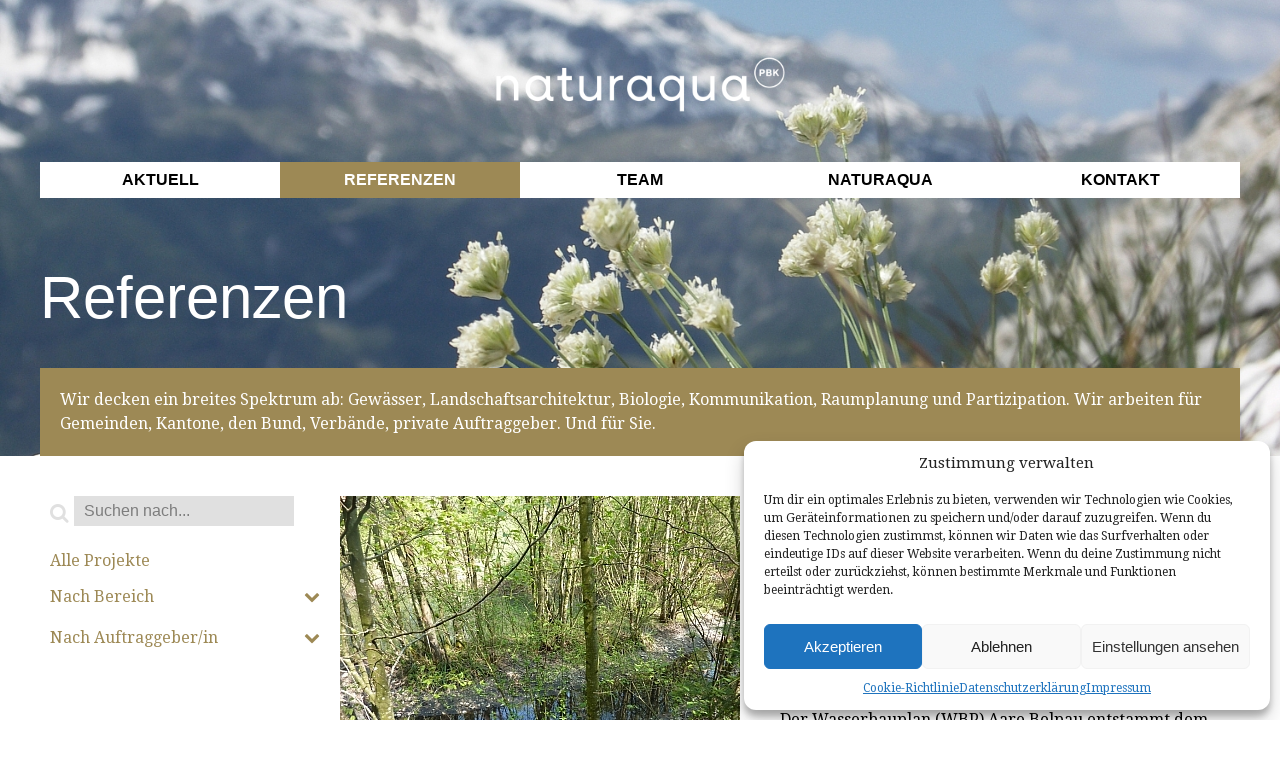

--- FILE ---
content_type: text/html; charset=UTF-8
request_url: https://naturaqua.ch/projekte/wasserbauplan-belpau/
body_size: 13484
content:
<!doctype html>
<html lang="de" id="html">

<head>
	<!-- Meta -->
	<meta charset="UTF-8" />
	<meta name="viewport" content="width=device-width, initial-scale=1, maximum-scale=1">
	<meta http-equiv="X-UA-Compatible" content="IE=edge,chrome=1" />
	<meta charset="UTF-8">
	<link rel="pingback" href="https://naturaqua.ch/xmlrpc.php">

	<!-- Stylesheets -->
	<link rel="stylesheet" type="text/css" href="https://naturaqua.ch/wp-content/themes/naturaqua/css/reset.css" />
	<link rel="stylesheet" type="text/css" href="https://naturaqua.ch/wp-content/themes/naturaqua/style.css?ver=1.1" />
	<link rel="stylesheet" type="text/css" href="https://naturaqua.ch/wp-content/themes/naturaqua/css/responsive.css" />
	<link rel="stylesheet" type="text/css" href="https://naturaqua.ch/wp-content/themes/naturaqua/css/c_grid.css" />
	<link rel="stylesheet" type="text/css" href="https://naturaqua.ch/wp-content/themes/naturaqua/plugins/maximage/jquery.maximage.min.css" />
	<link rel="stylesheet" type="text/css" href="https://naturaqua.ch/wp-content/themes/naturaqua/plugins/fancybox/jquery.fancybox.css" />
	<link rel="stylesheet" type="text/css" href="https://naturaqua.ch/wp-content/themes/naturaqua/plugins/bxslider/jquery.bxslider.css" />
	<link rel="stylesheet" type="text/css" href="https://naturaqua.ch/wp-content/themes/naturaqua/plugins/bxslider/override.css" />
	<link href="//netdna.bootstrapcdn.com/font-awesome/4.1.0/css/font-awesome.css" rel="stylesheet">

	<!-- Include Javascript & jQuery -->
	<script src="https://naturaqua.ch/wp-content/themes/naturaqua/js/jquery-1.11.0.min.js"></script>
	<script src="https://naturaqua.ch/wp-content/themes/naturaqua/js/modernizr-2.6.2.min.js"></script>
	<script src="https://naturaqua.ch/wp-content/themes/naturaqua/js/jquery.shuffle.min.js"></script>
	<script src="https://naturaqua.ch/wp-content/themes/naturaqua/js/imagesloaded.pkgd.min.js"></script>
	<script src="https://naturaqua.ch/wp-content/themes/naturaqua/plugins/maximage/jquery.cycle.all.min.js"></script>
	<script src="https://naturaqua.ch/wp-content/themes/naturaqua/plugins/maximage/jquery.maximage.min.js"></script>
	<script src="https://naturaqua.ch/wp-content/themes/naturaqua/plugins/fancybox/jquery.fancybox.js"></script>
	<script src="https://naturaqua.ch/wp-content/themes/naturaqua/plugins/bxslider/jquery.bxslider.min.js"></script>
	<script src="https://naturaqua.ch/wp-content/themes/naturaqua/js/main.js"></script>
	<script src="//code.jquery.com/ui/1.10.4/jquery-ui.js"></script>

	<link href='https://fonts.googleapis.com/css?family=Droid+Serif:400,700,400italic,700italic' rel='stylesheet' type='text/css'>

			<link rel="shortcut icon" href="https://naturaqua.ch/wp-content/uploads/2014/08/favicon1.png" type="image/x-icon">
	
	<meta name='robots' content='index, follow, max-image-preview:large, max-snippet:-1, max-video-preview:-1' />

	<!-- This site is optimized with the Yoast SEO plugin v26.7 - https://yoast.com/wordpress/plugins/seo/ -->
	<title>Wasserbauplan Aare Belpau - Naturaqua</title>
	<link rel="canonical" href="https://naturaqua.ch/projekte/wasserbauplan-belpau/" />
	<meta property="og:locale" content="de_DE" />
	<meta property="og:type" content="article" />
	<meta property="og:title" content="Wasserbauplan Aare Belpau - Naturaqua" />
	<meta property="og:description" content="Der Wasserbauplan (WBP) Aare Belpau entstammt dem Projekt „Nachhaltiger Hochwasserschutz Aare Thun-Bern“, kurz „aarewasser“. Das Gesamtprojekt „aarewasser“ wurde Anfang 2017 vom Kanton Bern zugunsten einer flexibleren Umsetzung der Massnahmen als Einzelmassnahmen abgeschrieben, die einzelnen Massnahmen daraus sollen separat bearbeitet und umgesetzt werden. In der Belpau soll nach der Schliessung der Trinkwasserfassung dank der Öffnung der [&hellip;]" />
	<meta property="og:url" content="https://naturaqua.ch/projekte/wasserbauplan-belpau/" />
	<meta property="og:site_name" content="Naturaqua" />
	<meta property="article:publisher" content="https://naturaqua.ch" />
	<meta property="article:modified_time" content="2022-01-06T15:01:07+00:00" />
	<meta property="og:image" content="https://naturaqua.ch/wp-content/uploads/2019/01/P1070459_Belpau_ak-1024x768.jpg" />
	<meta property="og:image:width" content="1024" />
	<meta property="og:image:height" content="768" />
	<meta property="og:image:type" content="image/jpeg" />
	<meta name="twitter:card" content="summary_large_image" />
	<meta name="twitter:label1" content="Geschätzte Lesezeit" />
	<meta name="twitter:data1" content="1 Minute" />
	<script type="application/ld+json" class="yoast-schema-graph">{"@context":"https://schema.org","@graph":[{"@type":"WebPage","@id":"https://naturaqua.ch/projekte/wasserbauplan-belpau/","url":"https://naturaqua.ch/projekte/wasserbauplan-belpau/","name":"Wasserbauplan Aare Belpau - Naturaqua","isPartOf":{"@id":"https://naturaqua.ch/#website"},"primaryImageOfPage":{"@id":"https://naturaqua.ch/projekte/wasserbauplan-belpau/#primaryimage"},"image":{"@id":"https://naturaqua.ch/projekte/wasserbauplan-belpau/#primaryimage"},"thumbnailUrl":"https://naturaqua.ch/wp-content/uploads/2019/01/P1070459_Belpau_ak.jpg","datePublished":"2020-05-09T15:04:56+00:00","dateModified":"2022-01-06T15:01:07+00:00","breadcrumb":{"@id":"https://naturaqua.ch/projekte/wasserbauplan-belpau/#breadcrumb"},"inLanguage":"de","potentialAction":[{"@type":"ReadAction","target":["https://naturaqua.ch/projekte/wasserbauplan-belpau/"]}]},{"@type":"ImageObject","inLanguage":"de","@id":"https://naturaqua.ch/projekte/wasserbauplan-belpau/#primaryimage","url":"https://naturaqua.ch/wp-content/uploads/2019/01/P1070459_Belpau_ak.jpg","contentUrl":"https://naturaqua.ch/wp-content/uploads/2019/01/P1070459_Belpau_ak.jpg","width":2560,"height":1920,"caption":"Belpau Frühling 2011"},{"@type":"BreadcrumbList","@id":"https://naturaqua.ch/projekte/wasserbauplan-belpau/#breadcrumb","itemListElement":[{"@type":"ListItem","position":1,"name":"Startseite","item":"https://naturaqua.ch/"},{"@type":"ListItem","position":2,"name":"project","item":"https://naturaqua.ch/projekte/"},{"@type":"ListItem","position":3,"name":"Wasserbauplan Aare Belpau"}]},{"@type":"WebSite","@id":"https://naturaqua.ch/#website","url":"https://naturaqua.ch/","name":"naturaqua PBK AG","description":"Planung Beratung Kommunikation","publisher":{"@id":"https://naturaqua.ch/#organization"},"potentialAction":[{"@type":"SearchAction","target":{"@type":"EntryPoint","urlTemplate":"https://naturaqua.ch/?s={search_term_string}"},"query-input":{"@type":"PropertyValueSpecification","valueRequired":true,"valueName":"search_term_string"}}],"inLanguage":"de"},{"@type":"Organization","@id":"https://naturaqua.ch/#organization","name":"naturaqua PBK","url":"https://naturaqua.ch/","logo":{"@type":"ImageObject","inLanguage":"de","@id":"https://naturaqua.ch/#/schema/logo/image/","url":"https://naturaqua.ch/wp-content/uploads/2017/09/Logo_naturaqua-farbig.jpg","contentUrl":"https://naturaqua.ch/wp-content/uploads/2017/09/Logo_naturaqua-farbig.jpg","width":2841,"height":517,"caption":"naturaqua PBK"},"image":{"@id":"https://naturaqua.ch/#/schema/logo/image/"},"sameAs":["https://naturaqua.ch"]}]}</script>
	<!-- / Yoast SEO plugin. -->


<link rel='dns-prefetch' href='//www.googletagmanager.com' />
<link rel="alternate" type="application/rss+xml" title="Naturaqua &raquo; Feed" href="https://naturaqua.ch/feed/" />
<link rel="alternate" type="application/rss+xml" title="Naturaqua &raquo; Kommentar-Feed" href="https://naturaqua.ch/comments/feed/" />
<link rel="alternate" title="oEmbed (JSON)" type="application/json+oembed" href="https://naturaqua.ch/wp-json/oembed/1.0/embed?url=https%3A%2F%2Fnaturaqua.ch%2Fprojekte%2Fwasserbauplan-belpau%2F" />
<link rel="alternate" title="oEmbed (XML)" type="text/xml+oembed" href="https://naturaqua.ch/wp-json/oembed/1.0/embed?url=https%3A%2F%2Fnaturaqua.ch%2Fprojekte%2Fwasserbauplan-belpau%2F&#038;format=xml" />
<style id='wp-img-auto-sizes-contain-inline-css' type='text/css'>
img:is([sizes=auto i],[sizes^="auto," i]){contain-intrinsic-size:3000px 1500px}
/*# sourceURL=wp-img-auto-sizes-contain-inline-css */
</style>
<style id='wp-emoji-styles-inline-css' type='text/css'>

	img.wp-smiley, img.emoji {
		display: inline !important;
		border: none !important;
		box-shadow: none !important;
		height: 1em !important;
		width: 1em !important;
		margin: 0 0.07em !important;
		vertical-align: -0.1em !important;
		background: none !important;
		padding: 0 !important;
	}
/*# sourceURL=wp-emoji-styles-inline-css */
</style>
<style id='wp-block-library-inline-css' type='text/css'>
:root{--wp-block-synced-color:#7a00df;--wp-block-synced-color--rgb:122,0,223;--wp-bound-block-color:var(--wp-block-synced-color);--wp-editor-canvas-background:#ddd;--wp-admin-theme-color:#007cba;--wp-admin-theme-color--rgb:0,124,186;--wp-admin-theme-color-darker-10:#006ba1;--wp-admin-theme-color-darker-10--rgb:0,107,160.5;--wp-admin-theme-color-darker-20:#005a87;--wp-admin-theme-color-darker-20--rgb:0,90,135;--wp-admin-border-width-focus:2px}@media (min-resolution:192dpi){:root{--wp-admin-border-width-focus:1.5px}}.wp-element-button{cursor:pointer}:root .has-very-light-gray-background-color{background-color:#eee}:root .has-very-dark-gray-background-color{background-color:#313131}:root .has-very-light-gray-color{color:#eee}:root .has-very-dark-gray-color{color:#313131}:root .has-vivid-green-cyan-to-vivid-cyan-blue-gradient-background{background:linear-gradient(135deg,#00d084,#0693e3)}:root .has-purple-crush-gradient-background{background:linear-gradient(135deg,#34e2e4,#4721fb 50%,#ab1dfe)}:root .has-hazy-dawn-gradient-background{background:linear-gradient(135deg,#faaca8,#dad0ec)}:root .has-subdued-olive-gradient-background{background:linear-gradient(135deg,#fafae1,#67a671)}:root .has-atomic-cream-gradient-background{background:linear-gradient(135deg,#fdd79a,#004a59)}:root .has-nightshade-gradient-background{background:linear-gradient(135deg,#330968,#31cdcf)}:root .has-midnight-gradient-background{background:linear-gradient(135deg,#020381,#2874fc)}:root{--wp--preset--font-size--normal:16px;--wp--preset--font-size--huge:42px}.has-regular-font-size{font-size:1em}.has-larger-font-size{font-size:2.625em}.has-normal-font-size{font-size:var(--wp--preset--font-size--normal)}.has-huge-font-size{font-size:var(--wp--preset--font-size--huge)}.has-text-align-center{text-align:center}.has-text-align-left{text-align:left}.has-text-align-right{text-align:right}.has-fit-text{white-space:nowrap!important}#end-resizable-editor-section{display:none}.aligncenter{clear:both}.items-justified-left{justify-content:flex-start}.items-justified-center{justify-content:center}.items-justified-right{justify-content:flex-end}.items-justified-space-between{justify-content:space-between}.screen-reader-text{border:0;clip-path:inset(50%);height:1px;margin:-1px;overflow:hidden;padding:0;position:absolute;width:1px;word-wrap:normal!important}.screen-reader-text:focus{background-color:#ddd;clip-path:none;color:#444;display:block;font-size:1em;height:auto;left:5px;line-height:normal;padding:15px 23px 14px;text-decoration:none;top:5px;width:auto;z-index:100000}html :where(.has-border-color){border-style:solid}html :where([style*=border-top-color]){border-top-style:solid}html :where([style*=border-right-color]){border-right-style:solid}html :where([style*=border-bottom-color]){border-bottom-style:solid}html :where([style*=border-left-color]){border-left-style:solid}html :where([style*=border-width]){border-style:solid}html :where([style*=border-top-width]){border-top-style:solid}html :where([style*=border-right-width]){border-right-style:solid}html :where([style*=border-bottom-width]){border-bottom-style:solid}html :where([style*=border-left-width]){border-left-style:solid}html :where(img[class*=wp-image-]){height:auto;max-width:100%}:where(figure){margin:0 0 1em}html :where(.is-position-sticky){--wp-admin--admin-bar--position-offset:var(--wp-admin--admin-bar--height,0px)}@media screen and (max-width:600px){html :where(.is-position-sticky){--wp-admin--admin-bar--position-offset:0px}}

/*# sourceURL=wp-block-library-inline-css */
</style><style id='global-styles-inline-css' type='text/css'>
:root{--wp--preset--aspect-ratio--square: 1;--wp--preset--aspect-ratio--4-3: 4/3;--wp--preset--aspect-ratio--3-4: 3/4;--wp--preset--aspect-ratio--3-2: 3/2;--wp--preset--aspect-ratio--2-3: 2/3;--wp--preset--aspect-ratio--16-9: 16/9;--wp--preset--aspect-ratio--9-16: 9/16;--wp--preset--color--black: #000000;--wp--preset--color--cyan-bluish-gray: #abb8c3;--wp--preset--color--white: #ffffff;--wp--preset--color--pale-pink: #f78da7;--wp--preset--color--vivid-red: #cf2e2e;--wp--preset--color--luminous-vivid-orange: #ff6900;--wp--preset--color--luminous-vivid-amber: #fcb900;--wp--preset--color--light-green-cyan: #7bdcb5;--wp--preset--color--vivid-green-cyan: #00d084;--wp--preset--color--pale-cyan-blue: #8ed1fc;--wp--preset--color--vivid-cyan-blue: #0693e3;--wp--preset--color--vivid-purple: #9b51e0;--wp--preset--gradient--vivid-cyan-blue-to-vivid-purple: linear-gradient(135deg,rgb(6,147,227) 0%,rgb(155,81,224) 100%);--wp--preset--gradient--light-green-cyan-to-vivid-green-cyan: linear-gradient(135deg,rgb(122,220,180) 0%,rgb(0,208,130) 100%);--wp--preset--gradient--luminous-vivid-amber-to-luminous-vivid-orange: linear-gradient(135deg,rgb(252,185,0) 0%,rgb(255,105,0) 100%);--wp--preset--gradient--luminous-vivid-orange-to-vivid-red: linear-gradient(135deg,rgb(255,105,0) 0%,rgb(207,46,46) 100%);--wp--preset--gradient--very-light-gray-to-cyan-bluish-gray: linear-gradient(135deg,rgb(238,238,238) 0%,rgb(169,184,195) 100%);--wp--preset--gradient--cool-to-warm-spectrum: linear-gradient(135deg,rgb(74,234,220) 0%,rgb(151,120,209) 20%,rgb(207,42,186) 40%,rgb(238,44,130) 60%,rgb(251,105,98) 80%,rgb(254,248,76) 100%);--wp--preset--gradient--blush-light-purple: linear-gradient(135deg,rgb(255,206,236) 0%,rgb(152,150,240) 100%);--wp--preset--gradient--blush-bordeaux: linear-gradient(135deg,rgb(254,205,165) 0%,rgb(254,45,45) 50%,rgb(107,0,62) 100%);--wp--preset--gradient--luminous-dusk: linear-gradient(135deg,rgb(255,203,112) 0%,rgb(199,81,192) 50%,rgb(65,88,208) 100%);--wp--preset--gradient--pale-ocean: linear-gradient(135deg,rgb(255,245,203) 0%,rgb(182,227,212) 50%,rgb(51,167,181) 100%);--wp--preset--gradient--electric-grass: linear-gradient(135deg,rgb(202,248,128) 0%,rgb(113,206,126) 100%);--wp--preset--gradient--midnight: linear-gradient(135deg,rgb(2,3,129) 0%,rgb(40,116,252) 100%);--wp--preset--font-size--small: 13px;--wp--preset--font-size--medium: 20px;--wp--preset--font-size--large: 36px;--wp--preset--font-size--x-large: 42px;--wp--preset--spacing--20: 0.44rem;--wp--preset--spacing--30: 0.67rem;--wp--preset--spacing--40: 1rem;--wp--preset--spacing--50: 1.5rem;--wp--preset--spacing--60: 2.25rem;--wp--preset--spacing--70: 3.38rem;--wp--preset--spacing--80: 5.06rem;--wp--preset--shadow--natural: 6px 6px 9px rgba(0, 0, 0, 0.2);--wp--preset--shadow--deep: 12px 12px 50px rgba(0, 0, 0, 0.4);--wp--preset--shadow--sharp: 6px 6px 0px rgba(0, 0, 0, 0.2);--wp--preset--shadow--outlined: 6px 6px 0px -3px rgb(255, 255, 255), 6px 6px rgb(0, 0, 0);--wp--preset--shadow--crisp: 6px 6px 0px rgb(0, 0, 0);}:where(.is-layout-flex){gap: 0.5em;}:where(.is-layout-grid){gap: 0.5em;}body .is-layout-flex{display: flex;}.is-layout-flex{flex-wrap: wrap;align-items: center;}.is-layout-flex > :is(*, div){margin: 0;}body .is-layout-grid{display: grid;}.is-layout-grid > :is(*, div){margin: 0;}:where(.wp-block-columns.is-layout-flex){gap: 2em;}:where(.wp-block-columns.is-layout-grid){gap: 2em;}:where(.wp-block-post-template.is-layout-flex){gap: 1.25em;}:where(.wp-block-post-template.is-layout-grid){gap: 1.25em;}.has-black-color{color: var(--wp--preset--color--black) !important;}.has-cyan-bluish-gray-color{color: var(--wp--preset--color--cyan-bluish-gray) !important;}.has-white-color{color: var(--wp--preset--color--white) !important;}.has-pale-pink-color{color: var(--wp--preset--color--pale-pink) !important;}.has-vivid-red-color{color: var(--wp--preset--color--vivid-red) !important;}.has-luminous-vivid-orange-color{color: var(--wp--preset--color--luminous-vivid-orange) !important;}.has-luminous-vivid-amber-color{color: var(--wp--preset--color--luminous-vivid-amber) !important;}.has-light-green-cyan-color{color: var(--wp--preset--color--light-green-cyan) !important;}.has-vivid-green-cyan-color{color: var(--wp--preset--color--vivid-green-cyan) !important;}.has-pale-cyan-blue-color{color: var(--wp--preset--color--pale-cyan-blue) !important;}.has-vivid-cyan-blue-color{color: var(--wp--preset--color--vivid-cyan-blue) !important;}.has-vivid-purple-color{color: var(--wp--preset--color--vivid-purple) !important;}.has-black-background-color{background-color: var(--wp--preset--color--black) !important;}.has-cyan-bluish-gray-background-color{background-color: var(--wp--preset--color--cyan-bluish-gray) !important;}.has-white-background-color{background-color: var(--wp--preset--color--white) !important;}.has-pale-pink-background-color{background-color: var(--wp--preset--color--pale-pink) !important;}.has-vivid-red-background-color{background-color: var(--wp--preset--color--vivid-red) !important;}.has-luminous-vivid-orange-background-color{background-color: var(--wp--preset--color--luminous-vivid-orange) !important;}.has-luminous-vivid-amber-background-color{background-color: var(--wp--preset--color--luminous-vivid-amber) !important;}.has-light-green-cyan-background-color{background-color: var(--wp--preset--color--light-green-cyan) !important;}.has-vivid-green-cyan-background-color{background-color: var(--wp--preset--color--vivid-green-cyan) !important;}.has-pale-cyan-blue-background-color{background-color: var(--wp--preset--color--pale-cyan-blue) !important;}.has-vivid-cyan-blue-background-color{background-color: var(--wp--preset--color--vivid-cyan-blue) !important;}.has-vivid-purple-background-color{background-color: var(--wp--preset--color--vivid-purple) !important;}.has-black-border-color{border-color: var(--wp--preset--color--black) !important;}.has-cyan-bluish-gray-border-color{border-color: var(--wp--preset--color--cyan-bluish-gray) !important;}.has-white-border-color{border-color: var(--wp--preset--color--white) !important;}.has-pale-pink-border-color{border-color: var(--wp--preset--color--pale-pink) !important;}.has-vivid-red-border-color{border-color: var(--wp--preset--color--vivid-red) !important;}.has-luminous-vivid-orange-border-color{border-color: var(--wp--preset--color--luminous-vivid-orange) !important;}.has-luminous-vivid-amber-border-color{border-color: var(--wp--preset--color--luminous-vivid-amber) !important;}.has-light-green-cyan-border-color{border-color: var(--wp--preset--color--light-green-cyan) !important;}.has-vivid-green-cyan-border-color{border-color: var(--wp--preset--color--vivid-green-cyan) !important;}.has-pale-cyan-blue-border-color{border-color: var(--wp--preset--color--pale-cyan-blue) !important;}.has-vivid-cyan-blue-border-color{border-color: var(--wp--preset--color--vivid-cyan-blue) !important;}.has-vivid-purple-border-color{border-color: var(--wp--preset--color--vivid-purple) !important;}.has-vivid-cyan-blue-to-vivid-purple-gradient-background{background: var(--wp--preset--gradient--vivid-cyan-blue-to-vivid-purple) !important;}.has-light-green-cyan-to-vivid-green-cyan-gradient-background{background: var(--wp--preset--gradient--light-green-cyan-to-vivid-green-cyan) !important;}.has-luminous-vivid-amber-to-luminous-vivid-orange-gradient-background{background: var(--wp--preset--gradient--luminous-vivid-amber-to-luminous-vivid-orange) !important;}.has-luminous-vivid-orange-to-vivid-red-gradient-background{background: var(--wp--preset--gradient--luminous-vivid-orange-to-vivid-red) !important;}.has-very-light-gray-to-cyan-bluish-gray-gradient-background{background: var(--wp--preset--gradient--very-light-gray-to-cyan-bluish-gray) !important;}.has-cool-to-warm-spectrum-gradient-background{background: var(--wp--preset--gradient--cool-to-warm-spectrum) !important;}.has-blush-light-purple-gradient-background{background: var(--wp--preset--gradient--blush-light-purple) !important;}.has-blush-bordeaux-gradient-background{background: var(--wp--preset--gradient--blush-bordeaux) !important;}.has-luminous-dusk-gradient-background{background: var(--wp--preset--gradient--luminous-dusk) !important;}.has-pale-ocean-gradient-background{background: var(--wp--preset--gradient--pale-ocean) !important;}.has-electric-grass-gradient-background{background: var(--wp--preset--gradient--electric-grass) !important;}.has-midnight-gradient-background{background: var(--wp--preset--gradient--midnight) !important;}.has-small-font-size{font-size: var(--wp--preset--font-size--small) !important;}.has-medium-font-size{font-size: var(--wp--preset--font-size--medium) !important;}.has-large-font-size{font-size: var(--wp--preset--font-size--large) !important;}.has-x-large-font-size{font-size: var(--wp--preset--font-size--x-large) !important;}
/*# sourceURL=global-styles-inline-css */
</style>

<style id='classic-theme-styles-inline-css' type='text/css'>
/*! This file is auto-generated */
.wp-block-button__link{color:#fff;background-color:#32373c;border-radius:9999px;box-shadow:none;text-decoration:none;padding:calc(.667em + 2px) calc(1.333em + 2px);font-size:1.125em}.wp-block-file__button{background:#32373c;color:#fff;text-decoration:none}
/*# sourceURL=/wp-includes/css/classic-themes.min.css */
</style>
<link rel='stylesheet' id='cmplz-general-css' href='https://naturaqua.ch/wp-content/plugins/complianz-gdpr/assets/css/cookieblocker.min.css?ver=1768212242' type='text/css' media='all' />
<link rel='stylesheet' id='arve-css' href='https://naturaqua.ch/wp-content/plugins/advanced-responsive-video-embedder/build/main.css?ver=10.8.1' type='text/css' media='all' />

<!-- Google Tag (gtac.js) durch Site-Kit hinzugefügt -->
<!-- Von Site Kit hinzugefügtes Google-Analytics-Snippet -->
<script type="text/javascript" src="https://www.googletagmanager.com/gtag/js?id=GT-PLV8TJD" id="google_gtagjs-js" async></script>
<script type="text/javascript" id="google_gtagjs-js-after">
/* <![CDATA[ */
window.dataLayer = window.dataLayer || [];function gtag(){dataLayer.push(arguments);}
gtag("set","linker",{"domains":["naturaqua.ch"]});
gtag("js", new Date());
gtag("set", "developer_id.dZTNiMT", true);
gtag("config", "GT-PLV8TJD");
//# sourceURL=google_gtagjs-js-after
/* ]]> */
</script>
<link rel="https://api.w.org/" href="https://naturaqua.ch/wp-json/" /><link rel="EditURI" type="application/rsd+xml" title="RSD" href="https://naturaqua.ch/xmlrpc.php?rsd" />
<meta name="generator" content="WordPress 6.9" />
<link rel='shortlink' href='https://naturaqua.ch/?p=2234' />
<meta name="generator" content="Site Kit by Google 1.168.0" />			<style>.cmplz-hidden {
					display: none !important;
				}</style><link rel="icon" href="https://naturaqua.ch/wp-content/uploads/2021/11/cropped-NAU_Logo_naturaqua_white-32x32.png" sizes="32x32" />
<link rel="icon" href="https://naturaqua.ch/wp-content/uploads/2021/11/cropped-NAU_Logo_naturaqua_white-192x192.png" sizes="192x192" />
<link rel="apple-touch-icon" href="https://naturaqua.ch/wp-content/uploads/2021/11/cropped-NAU_Logo_naturaqua_white-180x180.png" />
<meta name="msapplication-TileImage" content="https://naturaqua.ch/wp-content/uploads/2021/11/cropped-NAU_Logo_naturaqua_white-270x270.png" />

	<script type="text/plain" data-service="google-analytics" data-category="statistics">
		(function(i, s, o, g, r, a, m) {
			i['GoogleAnalyticsObject'] = r;
			i[r] = i[r] || function() {
				(i[r].q = i[r].q || []).push(arguments)
			}, i[r].l = 1 * new Date();
			a = s.createElement(o),
				m = s.getElementsByTagName(o)[0];
			a.async = 1;
			a.src = g;
			m.parentNode.insertBefore(a, m)
		})(window, document, 'script', '//www.google-analytics.com/analytics.js', 'ga');

		ga('create', 'UA-56251690-1', 'auto');
		ga('send', 'pageview');
	</script>
</head>

<body data-cmplz=1 class="nothome">

			<div id="page" class="color-2234">
		<div id="head">
			<header class="container-12">
				<div class="grid-12 logo"><a href="https://naturaqua.ch">
													<img src="https://naturaqua.ch/wp-content/uploads/2021/10/NAU_Logo_naturaqua_white-small.png" />
											</a></div>
			</header>
			<nav class="container-12">
				<div class="grid-12 mainnav"><div class="menu-main-container"><ul id="menu-main" class="menu"><li id="menu-item-31" class="menu-item menu-item-type-post_type menu-item-object-page menu-item-home menu-item-31"><a href="https://naturaqua.ch/">Aktuell</a></li>
<li id="menu-item-34" class="menu-item menu-item-type-post_type menu-item-object-page menu-item-34"><a href="https://naturaqua.ch/referenzen/">Referenzen</a></li>
<li id="menu-item-35" class="menu-item menu-item-type-post_type menu-item-object-page menu-item-35"><a href="https://naturaqua.ch/team/">Team</a></li>
<li id="menu-item-669" class="menu-item menu-item-type-post_type menu-item-object-page menu-item-669"><a href="https://naturaqua.ch/naturaqua/angebot/">Naturaqua</a></li>
<li id="menu-item-32" class="menu-item menu-item-type-post_type menu-item-object-page menu-item-32"><a href="https://naturaqua.ch/kontakt/">Kontakt</a></li>
</ul></div></div>
			</nav>

	<script type="text/javascript">
		$(function() {
			$('#head').css('background-image', 'url(\'https://naturaqua.ch/wp-content/uploads/2014/08/Sesleria-sphaerocephala3_geschnitten_srgb-1500x1086.jpg\')')
		});
	</script>
<div class="container-12">
	<div class="grid-12 team">
		<h1>Referenzen</h1>
	</div>
			<div class="grid-12">
			<div id="quote">
				<p>Wir decken ein breites Spektrum ab: Gewässer, Landschaftsarchitektur, Biologie, Kommunikation, Raumplanung und Partizipation. Wir arbeiten für Gemeinden, Kantone, den Bund, Verbände, private Auftraggeber. Und für Sie.</p>
			</div>
		</div>
	</div>
<div style="clear:both"></div>
</div>
<div id="content"> <!-- end #head -->
	<div class="container-12">
		<!--<div class="grid-12"><h2>WÄHLEN SIE EIN PROJEKT</h2></div>-->
		<div class="grid-3 project_t">
			<div class="filtertrigger">
				<h3>Filter<i style="float:right" class="fa fa-chevron-down"></i></h3>
				<ul id="filter">
					<li>
						<div class="search">
							<form
								action="https://naturaqua.ch/referenzen/#all"
								method="post">
								<i class="fa fa-search"></i>
								<input
									type="text"
									id="search_projects"
									name="search_projects"
									placeholder="Suchen nach..."
									onchange="this.form.submit()" />
							</form>
						</div>
					</li>
					<li><a class="_all" href="/referenzen/#all">Alle Projekte</a></li>
					<li><a class="bereiche toggler"
							onclick="toggle('f_bereiche',this);">Nach Bereich<i
								class="fa fa-chevron-down"></i></a>
						<ul class="f_bereiche" style="display:none"> <li><a class="_bioptop_artenschutz" href="/referenzen/#bioptop_artenschutz"><span class="list">-&nbsp;&nbsp;</span><span class="text">Biotop-, Artenschutz</span><div style="clear:both"></div></a></li><li><a class="_gewaesserplanung" href="/referenzen/#gewaesserplanung"><span class="list">-&nbsp;&nbsp;</span><span class="text">Gewässerplanung</span><div style="clear:both"></div></a></li><li><a class="_hochwasserschutz" href="/referenzen/#hochwasserschutz"><span class="list">-&nbsp;&nbsp;</span><span class="text">Hochwasserschutz</span><div style="clear:both"></div></a></li><li><a class="_revitalisierung" href="/referenzen/#revitalisierung"><span class="list">-&nbsp;&nbsp;</span><span class="text">Revitalisierung</span><div style="clear:both"></div></a></li></ul><ul class="f_bereiche" style="display:none"> <li><a class="_biodiversitaet_kartierungen" href="/referenzen/#biodiversitaet_kartierungen"><span class="list">-&nbsp;&nbsp;</span><span class="text">Biodiversität, Kartierungen</span><div style="clear:both"></div></a></li><li><a class="_neophyten_neozoen" href="/referenzen/#neophyten_neozoen"><span class="list">-&nbsp;&nbsp;</span><span class="text">Neophyten, Neozoen</span><div style="clear:both"></div></a></li><li><a class="_siedlungsoekologie" href="/referenzen/#siedlungsoekologie"><span class="list">-&nbsp;&nbsp;</span><span class="text">Siedlungsökologie</span><div style="clear:both"></div></a></li><li><a class="_uvb_ubb_oebb" href="/referenzen/#uvb_ubb_oebb"><span class="list">-&nbsp;&nbsp;</span><span class="text">UVB, UBB, öBB</span><div style="clear:both"></div></a></li></ul><ul class="f_bereiche" style="display:none"> <li><a class="_kommunikationsberatung" href="/referenzen/#kommunikationsberatung"><span class="list">-&nbsp;&nbsp;</span><span class="text">Kommunikationsberatung</span><div style="clear:both"></div></a></li><li><a class="_moderation" href="/referenzen/#moderation"><span class="list">-&nbsp;&nbsp;</span><span class="text">Moderation</span><div style="clear:both"></div></a></li><li><a class="_oeffentlichkeitsarbeit_pr" href="/referenzen/#oeffentlichkeitsarbeit_pr"><span class="list">-&nbsp;&nbsp;</span><span class="text">Öffentlichkeitsarbeit / PR</span><div style="clear:both"></div></a></li><li><a class="_partizipation_mitwirkungen" href="/referenzen/#partizipation_mitwirkungen"><span class="list">-&nbsp;&nbsp;</span><span class="text">Partizipation, Mitwirkungen</span><div style="clear:both"></div></a></li><li><a class="_publikationen_web_events" href="/referenzen/#publikationen_web_events"><span class="list">-&nbsp;&nbsp;</span><span class="text">Publikationen, Web, Events</span><div style="clear:both"></div></a></li></ul><ul class="f_bereiche" style="display:none"> <li><a class="_dorferneuerung" href="/referenzen/#dorferneuerung"><span class="list">-&nbsp;&nbsp;</span><span class="text">Dorferneuerung</span><div style="clear:both"></div></a></li><li><a class="_freiraum_landschaftsplanung" href="/referenzen/#freiraum_landschaftsplanung"><span class="list">-&nbsp;&nbsp;</span><span class="text">Freiraum-, Landschaftsplanung</span><div style="clear:both"></div></a></li><li><a class="_richt_nutzungsplanung" href="/referenzen/#richt_nutzungsplanung"><span class="list">-&nbsp;&nbsp;</span><span class="text">Richt-, Nutzungsplanung</span><div style="clear:both"></div></a></li><li><a class="_siedlungs_stadtentwicklung" href="/referenzen/#siedlungs_stadtentwicklung"><span class="list">-&nbsp;&nbsp;</span><span class="text">Siedlungs-, Stadtentwicklung</span><div style="clear:both"></div></a></li><li><a class="_sozialraum" href="/referenzen/#sozialraum"><span class="list">-&nbsp;&nbsp;</span><span class="text">Sozialraum</span><div style="clear:both"></div></a></li></ul><ul class="f_bereiche" style="display:none"> <li><a class="_beratung" href="/referenzen/#beratung"><span class="list">-&nbsp;&nbsp;</span><span class="text">Beratung</span><div style="clear:both"></div></a></li><li><a class="_expertentaetigkeit" href="/referenzen/#expertentaetigkeit"><span class="list">-&nbsp;&nbsp;</span><span class="text">Expertentätigkeit</span><div style="clear:both"></div></a></li><li><a class="_geoinformatik_gis" href="/referenzen/#geoinformatik_gis"><span class="list">-&nbsp;&nbsp;</span><span class="text">Geoinformatik (GIS)</span><div style="clear:both"></div></a></li><li><a class="_kurse_referate" href="/referenzen/#kurse_referate"><span class="list">-&nbsp;&nbsp;</span><span class="text">Kurse, Referate</span><div style="clear:both"></div></a></li><li><a class="_projektmanagement" href="/referenzen/#projektmanagement"><span class="list">-&nbsp;&nbsp;</span><span class="text">Projektmanagement</span><div style="clear:both"></div></a></li><li><a class="_studien_evaluationen" href="/referenzen/#studien_evaluationen"><span class="list">-&nbsp;&nbsp;</span><span class="text">Studien, Evaluationen</span><div style="clear:both"></div></a></li></ul>						<div style="clear:both"></div>
					</li>

					<li><a class="auftraggeber toggler"
							onclick="toggle('f_auftraggeber',this);">Nach Auftraggeber/in							<i class="fa fa-chevron-down"></i></a>
						<ul class="f_auftraggeber" style="display:none"> <li><a class="_bund" href="/referenzen/#bund"><span class="list">-&nbsp;&nbsp;</span><span class="text">Bund</span><div style="clear:both"></div></a></li><li><a class="_gemeinden_staedte" href="/referenzen/#gemeinden_staedte"><span class="list">-&nbsp;&nbsp;</span><span class="text">Gemeinden, Städte</span><div style="clear:both"></div></a></li><li><a class="_kantone" href="/referenzen/#kantone"><span class="list">-&nbsp;&nbsp;</span><span class="text">Kantone</span><div style="clear:both"></div></a></li><li><a class="_private_unternehmen" href="/referenzen/#private_unternehmen"><span class="list">-&nbsp;&nbsp;</span><span class="text">Private Unternehmen</span><div style="clear:both"></div></a></li><li><a class="_regionen_agglomerationen" href="/referenzen/#regionen_agglomerationen"><span class="list">-&nbsp;&nbsp;</span><span class="text">Regionen, Agglomerationen</span><div style="clear:both"></div></a></li><li><a class="_verbaende_organisationen" href="/referenzen/#verbaende_organisationen"><span class="list">-&nbsp;&nbsp;</span><span class="text">Verbände, Organisationen</span><div style="clear:both"></div></a></li></ul>						<div style="clear:both"></div>
					</li>
				</ul>
			</div>
		</div>
						<div class="grid-4 project_c single_project_image">
					<a href="https://naturaqua.ch/wp-content/uploads/2019/01/P1070459_Belpau_ak-1024x768.jpg" title="Wasserbauplan Aare Belpau" class="big"><img width="400" height="300" src="https://naturaqua.ch/wp-content/uploads/2019/01/P1070459_Belpau_ak-400x300.jpg" class="attachment-project_1 size-project_1 wp-post-image" alt="" decoding="async" fetchpriority="high" srcset="https://naturaqua.ch/wp-content/uploads/2019/01/P1070459_Belpau_ak-400x300.jpg 400w, https://naturaqua.ch/wp-content/uploads/2019/01/P1070459_Belpau_ak-300x225.jpg 300w, https://naturaqua.ch/wp-content/uploads/2019/01/P1070459_Belpau_ak-768x576.jpg 768w, https://naturaqua.ch/wp-content/uploads/2019/01/P1070459_Belpau_ak-1024x768.jpg 1024w, https://naturaqua.ch/wp-content/uploads/2019/01/P1070459_Belpau_ak-1500x1125.jpg 1500w" sizes="(max-width: 400px) 100vw, 400px" /></a><div class="small"><a href="https://naturaqua.ch/wp-content/uploads/2019/01/P1070439_Belpau_ak.jpg"><img width="90" height="90" src="https://naturaqua.ch/wp-content/uploads/2019/01/P1070439_Belpau_ak-90x90.jpg" class="attachment-project_2 size-project_2" alt="" decoding="async" srcset="https://naturaqua.ch/wp-content/uploads/2019/01/P1070439_Belpau_ak-90x90.jpg 90w, https://naturaqua.ch/wp-content/uploads/2019/01/P1070439_Belpau_ak-150x150.jpg 150w" sizes="(max-width: 90px) 100vw, 90px" /></a><a href="https://naturaqua.ch/wp-content/uploads/2019/01/P1070357_Belpau_ak.jpg"><img width="90" height="90" src="https://naturaqua.ch/wp-content/uploads/2019/01/P1070357_Belpau_ak-90x90.jpg" class="attachment-project_2 size-project_2" alt="" decoding="async" srcset="https://naturaqua.ch/wp-content/uploads/2019/01/P1070357_Belpau_ak-90x90.jpg 90w, https://naturaqua.ch/wp-content/uploads/2019/01/P1070357_Belpau_ak-150x150.jpg 150w" sizes="(max-width: 90px) 100vw, 90px" /></a><a href="https://naturaqua.ch/wp-content/uploads/2019/01/P1070397_Belpau_ak.jpg"><img width="90" height="90" src="https://naturaqua.ch/wp-content/uploads/2019/01/P1070397_Belpau_ak-90x90.jpg" class="attachment-project_2 size-project_2" alt="" decoding="async" loading="lazy" srcset="https://naturaqua.ch/wp-content/uploads/2019/01/P1070397_Belpau_ak-90x90.jpg 90w, https://naturaqua.ch/wp-content/uploads/2019/01/P1070397_Belpau_ak-150x150.jpg 150w" sizes="auto, (max-width: 90px) 100vw, 90px" /></a><div class="last"></div></div>				</div>
				<div class="grid-5 project_c single_project_content">
					<div class="tab tab_notop tab_noright tab_nobot">
						<h2 class="projects">Wasserbauplan Aare Belpau</h2>
						<span class="project_infos">
							<span class="titel">Auftraggeber/in:</span><span class="value">Kanton Bern</span><br><span class="titel">Bearbeitung:</span><span class="value">2018 - 2021</span><br>						</span>
						<p>Der Wasserbauplan (WBP) Aare Belpau entstammt dem Projekt „Nachhaltiger Hochwasserschutz Aare Thun-Bern“, kurz „aarewasser“. Das Gesamtprojekt „aarewasser“ wurde Anfang 2017 vom Kanton Bern zugunsten einer flexibleren Umsetzung der Massnahmen als Einzelmassnahmen abgeschrieben, die einzelnen Massnahmen daraus sollen separat bearbeitet und umgesetzt werden.</p>
<p>In der Belpau soll nach der Schliessung der Trinkwasserfassung dank der Öffnung der heutigen Uferverbauungen eine grosszügige, dynamische Flusslandschaft entstehen.</p>
<p>Für die anstehende Projektierung hat der Kanton Bern die Büros Basler &amp; Hofmann, Impuls und naturaqua betraut. naturaqua ist zuständig für folgende Arbeiten:</p>
<ul>
<li>Erarbeitung der ökologischen Massnahmen</li>
<li>Mitarbeit an der Projektentwicklung</li>
<li>Gesamtökobilanzierung</li>
<li>Koordination UVB</li>
<li>UVB-Fachbereiche Fauna/Flora/Lebensräume, aquatische Ökosysteme, Landschaft, Neophyten, Kulturgüterschutz</li>
<li>Konzept Besucherinformation und -Führung (BIF)</li>
</ul>
<p>&nbsp;</p>
							<div id="blue_box">
								<div class="inner">
									<p style="text-align:center;margin-bottom:10px;"><a href="https://naturaqua.ch/teammember/kasper-ammann/"><img width="160" height="200" src="https://naturaqua.ch/wp-content/uploads/2000/09/MG_8465-160x200.jpg" class="attachment-portrait_s size-portrait_s wp-post-image" alt="" decoding="async" loading="lazy" srcset="https://naturaqua.ch/wp-content/uploads/2000/09/MG_8465-160x200.jpg 160w, https://naturaqua.ch/wp-content/uploads/2000/09/MG_8465-200x250.jpg 200w" sizes="auto, (max-width: 160px) 100vw, 160px" /></a></p><p style="color:#9D8955;margin:0px;">Ansprechperson<br><a href="https://naturaqua.ch/teammember/kasper-ammann/"><b>Kasper Ammann</b></a></p>								</div>
							</div>
											</div>
				</div>

	</div>

<script type="text/javascript">
	$(document).ready(function() {
		$('#page').addClass('color-10');
		$('#menu-item-34').addClass('current-menu-item');
		$('.filtertrigger h3').click(function() {
			$(this).find('i').toggleClass('fa-chevron-down');
			$(this).find('i').toggleClass('fa-chevron-up');
			$('.filtergroups').slideToggle(300);
		});

		$('.single_project_image a').attr('rel', 'project_gal');

		$('.filtertrigger h3').click(function() {
			$(this).find('i').toggleClass('fa-chevron-down');
			$(this).find('i').toggleClass('fa-chevron-up');
			$('ul#filter').slideToggle(300);
		});
		$('#search_projects').val(window.localStorage.getItem('search_string') || '');
	});

	function toggle(c, e) {
		$('ul.' + c).each(function() {
			$(this).slideToggle(300);
		});
		$(e).find('i').toggleClass('fa-chevron-down');
		$(e).find('i').toggleClass('fa-chevron-up');
	}
</script>


<div style="clear:both"></div>
<div class="container-12">
	<footer class="grid-12">
		<p class="footer">naturaqua PBK | Dorngasse 12 | 3007 Bern | 031 335 25 25 |</p>
		<div style="display:none;"><div class="menu-footer-container"><ul id="menu-footer" class="menu"><li id="menu-item-36" class="menu-item menu-item-type-custom menu-item-object-custom menu-item-36"><a href="mailto:info@naturaqua.ch">info@naturaqua.ch</a></li>
<li id="menu-item-3497" class="menu-item menu-item-type-post_type menu-item-object-page menu-item-3497"><a href="https://naturaqua.ch/impressum/">Impressum</a></li>
</ul></div></div>
		<script type="text/javascript">
			$(function() {
				var footermenu = new Array();
				$('.menu-footer-container li').each(function() {
					footermenu.push($(this).html());
				});
				$('footer p.footer').append(footermenu.join(' | '));
			});
		</script>
	</footer>
</div>
</div> <!-- end #content -->
</div> <!-- end #page -->
<script type="speculationrules">
{"prefetch":[{"source":"document","where":{"and":[{"href_matches":"/*"},{"not":{"href_matches":["/wp-*.php","/wp-admin/*","/wp-content/uploads/*","/wp-content/*","/wp-content/plugins/*","/wp-content/themes/naturaqua/*","/*\\?(.+)"]}},{"not":{"selector_matches":"a[rel~=\"nofollow\"]"}},{"not":{"selector_matches":".no-prefetch, .no-prefetch a"}}]},"eagerness":"conservative"}]}
</script>

<!-- Consent Management powered by Complianz | GDPR/CCPA Cookie Consent https://wordpress.org/plugins/complianz-gdpr -->
<div id="cmplz-cookiebanner-container"><div class="cmplz-cookiebanner cmplz-hidden banner-1 banner-a optin cmplz-bottom-right cmplz-categories-type-view-preferences" aria-modal="true" data-nosnippet="true" role="dialog" aria-live="polite" aria-labelledby="cmplz-header-1-optin" aria-describedby="cmplz-message-1-optin">
	<div class="cmplz-header">
		<div class="cmplz-logo"></div>
		<div class="cmplz-title" id="cmplz-header-1-optin">Zustimmung verwalten</div>
		<div class="cmplz-close" tabindex="0" role="button" aria-label="Dialog schließen">
			<svg aria-hidden="true" focusable="false" data-prefix="fas" data-icon="times" class="svg-inline--fa fa-times fa-w-11" role="img" xmlns="http://www.w3.org/2000/svg" viewBox="0 0 352 512"><path fill="currentColor" d="M242.72 256l100.07-100.07c12.28-12.28 12.28-32.19 0-44.48l-22.24-22.24c-12.28-12.28-32.19-12.28-44.48 0L176 189.28 75.93 89.21c-12.28-12.28-32.19-12.28-44.48 0L9.21 111.45c-12.28 12.28-12.28 32.19 0 44.48L109.28 256 9.21 356.07c-12.28 12.28-12.28 32.19 0 44.48l22.24 22.24c12.28 12.28 32.2 12.28 44.48 0L176 322.72l100.07 100.07c12.28 12.28 32.2 12.28 44.48 0l22.24-22.24c12.28-12.28 12.28-32.19 0-44.48L242.72 256z"></path></svg>
		</div>
	</div>

	<div class="cmplz-divider cmplz-divider-header"></div>
	<div class="cmplz-body">
		<div class="cmplz-message" id="cmplz-message-1-optin">Um dir ein optimales Erlebnis zu bieten, verwenden wir Technologien wie Cookies, um Geräteinformationen zu speichern und/oder darauf zuzugreifen. Wenn du diesen Technologien zustimmst, können wir Daten wie das Surfverhalten oder eindeutige IDs auf dieser Website verarbeiten. Wenn du deine Zustimmung nicht erteilst oder zurückziehst, können bestimmte Merkmale und Funktionen beeinträchtigt werden.</div>
		<!-- categories start -->
		<div class="cmplz-categories">
			<details class="cmplz-category cmplz-functional" >
				<summary>
						<span class="cmplz-category-header">
							<span class="cmplz-category-title">Funktional</span>
							<span class='cmplz-always-active'>
								<span class="cmplz-banner-checkbox">
									<input type="checkbox"
										   id="cmplz-functional-optin"
										   data-category="cmplz_functional"
										   class="cmplz-consent-checkbox cmplz-functional"
										   size="40"
										   value="1"/>
									<label class="cmplz-label" for="cmplz-functional-optin"><span class="screen-reader-text">Funktional</span></label>
								</span>
								Immer aktiv							</span>
							<span class="cmplz-icon cmplz-open">
								<svg xmlns="http://www.w3.org/2000/svg" viewBox="0 0 448 512"  height="18" ><path d="M224 416c-8.188 0-16.38-3.125-22.62-9.375l-192-192c-12.5-12.5-12.5-32.75 0-45.25s32.75-12.5 45.25 0L224 338.8l169.4-169.4c12.5-12.5 32.75-12.5 45.25 0s12.5 32.75 0 45.25l-192 192C240.4 412.9 232.2 416 224 416z"/></svg>
							</span>
						</span>
				</summary>
				<div class="cmplz-description">
					<span class="cmplz-description-functional">Die technische Speicherung oder der Zugang ist unbedingt erforderlich für den rechtmäßigen Zweck, die Nutzung eines bestimmten Dienstes zu ermöglichen, der vom Teilnehmer oder Nutzer ausdrücklich gewünscht wird, oder für den alleinigen Zweck, die Übertragung einer Nachricht über ein elektronisches Kommunikationsnetz durchzuführen.</span>
				</div>
			</details>

			<details class="cmplz-category cmplz-preferences" >
				<summary>
						<span class="cmplz-category-header">
							<span class="cmplz-category-title">Vorlieben</span>
							<span class="cmplz-banner-checkbox">
								<input type="checkbox"
									   id="cmplz-preferences-optin"
									   data-category="cmplz_preferences"
									   class="cmplz-consent-checkbox cmplz-preferences"
									   size="40"
									   value="1"/>
								<label class="cmplz-label" for="cmplz-preferences-optin"><span class="screen-reader-text">Vorlieben</span></label>
							</span>
							<span class="cmplz-icon cmplz-open">
								<svg xmlns="http://www.w3.org/2000/svg" viewBox="0 0 448 512"  height="18" ><path d="M224 416c-8.188 0-16.38-3.125-22.62-9.375l-192-192c-12.5-12.5-12.5-32.75 0-45.25s32.75-12.5 45.25 0L224 338.8l169.4-169.4c12.5-12.5 32.75-12.5 45.25 0s12.5 32.75 0 45.25l-192 192C240.4 412.9 232.2 416 224 416z"/></svg>
							</span>
						</span>
				</summary>
				<div class="cmplz-description">
					<span class="cmplz-description-preferences">Die technische Speicherung oder der Zugriff ist für den rechtmäßigen Zweck der Speicherung von Präferenzen erforderlich, die nicht vom Abonnenten oder Benutzer angefordert wurden.</span>
				</div>
			</details>

			<details class="cmplz-category cmplz-statistics" >
				<summary>
						<span class="cmplz-category-header">
							<span class="cmplz-category-title">Statistiken</span>
							<span class="cmplz-banner-checkbox">
								<input type="checkbox"
									   id="cmplz-statistics-optin"
									   data-category="cmplz_statistics"
									   class="cmplz-consent-checkbox cmplz-statistics"
									   size="40"
									   value="1"/>
								<label class="cmplz-label" for="cmplz-statistics-optin"><span class="screen-reader-text">Statistiken</span></label>
							</span>
							<span class="cmplz-icon cmplz-open">
								<svg xmlns="http://www.w3.org/2000/svg" viewBox="0 0 448 512"  height="18" ><path d="M224 416c-8.188 0-16.38-3.125-22.62-9.375l-192-192c-12.5-12.5-12.5-32.75 0-45.25s32.75-12.5 45.25 0L224 338.8l169.4-169.4c12.5-12.5 32.75-12.5 45.25 0s12.5 32.75 0 45.25l-192 192C240.4 412.9 232.2 416 224 416z"/></svg>
							</span>
						</span>
				</summary>
				<div class="cmplz-description">
					<span class="cmplz-description-statistics">Die technische Speicherung oder der Zugriff, der ausschließlich zu statistischen Zwecken erfolgt.</span>
					<span class="cmplz-description-statistics-anonymous">Die technische Speicherung oder der Zugriff, der ausschließlich zu anonymen statistischen Zwecken verwendet wird. Ohne eine Vorladung, die freiwillige Zustimmung deines Internetdienstanbieters oder zusätzliche Aufzeichnungen von Dritten können die zu diesem Zweck gespeicherten oder abgerufenen Informationen allein in der Regel nicht dazu verwendet werden, dich zu identifizieren.</span>
				</div>
			</details>
			<details class="cmplz-category cmplz-marketing" >
				<summary>
						<span class="cmplz-category-header">
							<span class="cmplz-category-title">Marketing</span>
							<span class="cmplz-banner-checkbox">
								<input type="checkbox"
									   id="cmplz-marketing-optin"
									   data-category="cmplz_marketing"
									   class="cmplz-consent-checkbox cmplz-marketing"
									   size="40"
									   value="1"/>
								<label class="cmplz-label" for="cmplz-marketing-optin"><span class="screen-reader-text">Marketing</span></label>
							</span>
							<span class="cmplz-icon cmplz-open">
								<svg xmlns="http://www.w3.org/2000/svg" viewBox="0 0 448 512"  height="18" ><path d="M224 416c-8.188 0-16.38-3.125-22.62-9.375l-192-192c-12.5-12.5-12.5-32.75 0-45.25s32.75-12.5 45.25 0L224 338.8l169.4-169.4c12.5-12.5 32.75-12.5 45.25 0s12.5 32.75 0 45.25l-192 192C240.4 412.9 232.2 416 224 416z"/></svg>
							</span>
						</span>
				</summary>
				<div class="cmplz-description">
					<span class="cmplz-description-marketing">Die technische Speicherung oder der Zugriff ist erforderlich, um Nutzerprofile zu erstellen, um Werbung zu versenden oder um den Nutzer auf einer Website oder über mehrere Websites hinweg zu ähnlichen Marketingzwecken zu verfolgen.</span>
				</div>
			</details>
		</div><!-- categories end -->
			</div>

	<div class="cmplz-links cmplz-information">
		<ul>
			<li><a class="cmplz-link cmplz-manage-options cookie-statement" href="#" data-relative_url="#cmplz-manage-consent-container">Optionen verwalten</a></li>
			<li><a class="cmplz-link cmplz-manage-third-parties cookie-statement" href="#" data-relative_url="#cmplz-cookies-overview">Dienste verwalten</a></li>
			<li><a class="cmplz-link cmplz-manage-vendors tcf cookie-statement" href="#" data-relative_url="#cmplz-tcf-wrapper">Verwalten von {vendor_count}-Lieferanten</a></li>
			<li><a class="cmplz-link cmplz-external cmplz-read-more-purposes tcf" target="_blank" rel="noopener noreferrer nofollow" href="https://cookiedatabase.org/tcf/purposes/" aria-label="Weitere Informationen zu den Zwecken von TCF findest du in der Cookie-Datenbank.">Lese mehr über diese Zwecke</a></li>
		</ul>
			</div>

	<div class="cmplz-divider cmplz-footer"></div>

	<div class="cmplz-buttons">
		<button class="cmplz-btn cmplz-accept">Akzeptieren</button>
		<button class="cmplz-btn cmplz-deny">Ablehnen</button>
		<button class="cmplz-btn cmplz-view-preferences">Einstellungen ansehen</button>
		<button class="cmplz-btn cmplz-save-preferences">Einstellungen speichern</button>
		<a class="cmplz-btn cmplz-manage-options tcf cookie-statement" href="#" data-relative_url="#cmplz-manage-consent-container">Einstellungen ansehen</a>
			</div>

	
	<div class="cmplz-documents cmplz-links">
		<ul>
			<li><a class="cmplz-link cookie-statement" href="#" data-relative_url="">{title}</a></li>
			<li><a class="cmplz-link privacy-statement" href="#" data-relative_url="">{title}</a></li>
			<li><a class="cmplz-link impressum" href="#" data-relative_url="">{title}</a></li>
		</ul>
			</div>
</div>
</div>
					<div id="cmplz-manage-consent" data-nosnippet="true"><button class="cmplz-btn cmplz-hidden cmplz-manage-consent manage-consent-1">Zustimmung verwalten</button>

</div><script type="text/javascript" id="cmplz-cookiebanner-js-extra">
/* <![CDATA[ */
var complianz = {"prefix":"cmplz_","user_banner_id":"1","set_cookies":[],"block_ajax_content":"0","banner_version":"1537","version":"7.4.4.2","store_consent":"","do_not_track_enabled":"","consenttype":"optin","region":"eu","geoip":"","dismiss_timeout":"","disable_cookiebanner":"","soft_cookiewall":"","dismiss_on_scroll":"","cookie_expiry":"365","url":"https://naturaqua.ch/wp-json/complianz/v1/","locale":"lang=de&locale=de_DE","set_cookies_on_root":"0","cookie_domain":"","current_policy_id":"30","cookie_path":"/","categories":{"statistics":"Statistiken","marketing":"Marketing"},"tcf_active":"","placeholdertext":"Klicke hier, um {category}-Cookies zu akzeptieren und diesen Inhalt zu aktivieren","css_file":"https://naturaqua.ch/wp-content/uploads/complianz/css/banner-{banner_id}-{type}.css?v=1537","page_links":{"eu":{"cookie-statement":{"title":"Cookie-Richtlinie","url":"https://naturaqua.ch/cookie-richtlinie/"},"privacy-statement":{"title":"Datenschutzerkl\u00e4rung","url":"https://naturaqua.ch/datenschutzerklaerung/"},"impressum":{"title":"Impressum","url":"https://naturaqua.ch/impressum/"}},"us":{"impressum":{"title":"Impressum","url":"https://naturaqua.ch/impressum/"}},"uk":{"impressum":{"title":"Impressum","url":"https://naturaqua.ch/impressum/"}},"ca":{"impressum":{"title":"Impressum","url":"https://naturaqua.ch/impressum/"}},"au":{"impressum":{"title":"Impressum","url":"https://naturaqua.ch/impressum/"}},"za":{"impressum":{"title":"Impressum","url":"https://naturaqua.ch/impressum/"}},"br":{"impressum":{"title":"Impressum","url":"https://naturaqua.ch/impressum/"}}},"tm_categories":"","forceEnableStats":"","preview":"","clean_cookies":"","aria_label":"Klicke hier, um {category}-Cookies zu akzeptieren und diesen Inhalt zu aktivieren"};
//# sourceURL=cmplz-cookiebanner-js-extra
/* ]]> */
</script>
<script defer type="text/javascript" src="https://naturaqua.ch/wp-content/plugins/complianz-gdpr/cookiebanner/js/complianz.min.js?ver=1768212242" id="cmplz-cookiebanner-js"></script>
<script id="wp-emoji-settings" type="application/json">
{"baseUrl":"https://s.w.org/images/core/emoji/17.0.2/72x72/","ext":".png","svgUrl":"https://s.w.org/images/core/emoji/17.0.2/svg/","svgExt":".svg","source":{"concatemoji":"https://naturaqua.ch/wp-includes/js/wp-emoji-release.min.js?ver=6.9"}}
</script>
<script type="module">
/* <![CDATA[ */
/*! This file is auto-generated */
const a=JSON.parse(document.getElementById("wp-emoji-settings").textContent),o=(window._wpemojiSettings=a,"wpEmojiSettingsSupports"),s=["flag","emoji"];function i(e){try{var t={supportTests:e,timestamp:(new Date).valueOf()};sessionStorage.setItem(o,JSON.stringify(t))}catch(e){}}function c(e,t,n){e.clearRect(0,0,e.canvas.width,e.canvas.height),e.fillText(t,0,0);t=new Uint32Array(e.getImageData(0,0,e.canvas.width,e.canvas.height).data);e.clearRect(0,0,e.canvas.width,e.canvas.height),e.fillText(n,0,0);const a=new Uint32Array(e.getImageData(0,0,e.canvas.width,e.canvas.height).data);return t.every((e,t)=>e===a[t])}function p(e,t){e.clearRect(0,0,e.canvas.width,e.canvas.height),e.fillText(t,0,0);var n=e.getImageData(16,16,1,1);for(let e=0;e<n.data.length;e++)if(0!==n.data[e])return!1;return!0}function u(e,t,n,a){switch(t){case"flag":return n(e,"\ud83c\udff3\ufe0f\u200d\u26a7\ufe0f","\ud83c\udff3\ufe0f\u200b\u26a7\ufe0f")?!1:!n(e,"\ud83c\udde8\ud83c\uddf6","\ud83c\udde8\u200b\ud83c\uddf6")&&!n(e,"\ud83c\udff4\udb40\udc67\udb40\udc62\udb40\udc65\udb40\udc6e\udb40\udc67\udb40\udc7f","\ud83c\udff4\u200b\udb40\udc67\u200b\udb40\udc62\u200b\udb40\udc65\u200b\udb40\udc6e\u200b\udb40\udc67\u200b\udb40\udc7f");case"emoji":return!a(e,"\ud83e\u1fac8")}return!1}function f(e,t,n,a){let r;const o=(r="undefined"!=typeof WorkerGlobalScope&&self instanceof WorkerGlobalScope?new OffscreenCanvas(300,150):document.createElement("canvas")).getContext("2d",{willReadFrequently:!0}),s=(o.textBaseline="top",o.font="600 32px Arial",{});return e.forEach(e=>{s[e]=t(o,e,n,a)}),s}function r(e){var t=document.createElement("script");t.src=e,t.defer=!0,document.head.appendChild(t)}a.supports={everything:!0,everythingExceptFlag:!0},new Promise(t=>{let n=function(){try{var e=JSON.parse(sessionStorage.getItem(o));if("object"==typeof e&&"number"==typeof e.timestamp&&(new Date).valueOf()<e.timestamp+604800&&"object"==typeof e.supportTests)return e.supportTests}catch(e){}return null}();if(!n){if("undefined"!=typeof Worker&&"undefined"!=typeof OffscreenCanvas&&"undefined"!=typeof URL&&URL.createObjectURL&&"undefined"!=typeof Blob)try{var e="postMessage("+f.toString()+"("+[JSON.stringify(s),u.toString(),c.toString(),p.toString()].join(",")+"));",a=new Blob([e],{type:"text/javascript"});const r=new Worker(URL.createObjectURL(a),{name:"wpTestEmojiSupports"});return void(r.onmessage=e=>{i(n=e.data),r.terminate(),t(n)})}catch(e){}i(n=f(s,u,c,p))}t(n)}).then(e=>{for(const n in e)a.supports[n]=e[n],a.supports.everything=a.supports.everything&&a.supports[n],"flag"!==n&&(a.supports.everythingExceptFlag=a.supports.everythingExceptFlag&&a.supports[n]);var t;a.supports.everythingExceptFlag=a.supports.everythingExceptFlag&&!a.supports.flag,a.supports.everything||((t=a.source||{}).concatemoji?r(t.concatemoji):t.wpemoji&&t.twemoji&&(r(t.twemoji),r(t.wpemoji)))});
//# sourceURL=https://naturaqua.ch/wp-includes/js/wp-emoji-loader.min.js
/* ]]> */
</script>
</body>

</html>


--- FILE ---
content_type: text/css
request_url: https://naturaqua.ch/wp-content/themes/naturaqua/style.css?ver=1.1
body_size: 3443
content:
/*
Theme Name: Naturaqua
Theme URI: https://github.com/SayHelloGmbH/naturaqua
Update URI: https://github.com/SayHelloGmbH/naturaqua
Author: Say Hello GmbH
Description: WordPress Theme.
Requires at least: 6.7.2
Tested up to: 6.7.2
Requires PHP: 8.3
Version: 1.1.3
License: GNU General Public License v2 or later
License URI: http://www.gnu.org/licenses/gpl-3.0.html
Text Domain: sht
*/

body {
	margin: 0px;
	padding: 0px;
	font-family: 'Droid Serif', serif;
	color: #000;
	font-size: 16px;
	min-width: 320px;
	background: no-repeat center center fixed;
	-webkit-background-size: cover;
	-moz-background-size: cover;
	-o-background-size: cover;
	background-size: cover;
}

p,
td {
	line-height: 150%;
	margin: 0px 0px 30px 0px;
}

h1,
h2,
h3,
h4 {
	font-family: 'Trebuchet MS', Helvetica, sans-serif;
	font-weight: normal;
}
h1 {
	font-size: 60px;
	margin: 10px 0px 40px 0px;
	color: #fff;
	padding: 60px 0px 0px 0px; /*text-shadow: 0px 0px 10px rgba(0, 0, 0, 0.5);*/
}
h2 {
	font-size: 30px;
	margin: 0px;
	margin-bottom: 20px;
	color: #499ba0;
	text-transform: uppercase;
}
h2.nobottom {
	margin-bottom: 0px;
}
h3 {
	font-size: 20px;
}
h4 {
	font-size: 16px;
}

.subh2 {
	font-family: 'Trebuchet MS', Helvetica, sans-serif;
	font-weight: normal;
	font-size: 20px;
	margin: 0px;
	margin-bottom: 20px;
	color: #499ba0;
}

a,
button {
	cursor: pointer;
	text-decoration: none;
	-webkit-transition: all 0.3s ease;
	-moz-transition: all 0.3s ease;
	-o-transition: all 0.3s ease;
	-ms-transition: all 0.3s ease;
	transition: all 0.3s ease;
}
a {
	color: #499ba0;
}

a.nohref,
a.nohref:hover {
	cursor: default;
}
a:hover {
	color: #525252;
	text-decoration: none;
}

a.button,
button {
	padding: 4px 18px;
	font-size: 14px;
	display: inline-block;
	background-color: #499ba0;
	color: #ffffff !important;
	border: none;
	outline: none;
}
a.button_small,
button.button_small {
	padding: 6px 16px;
	font-size: 14px;
}
a.button:hover,
button:hover {
	background-color: #fff;
	color: #499ba0;
}
a.button.disabled,
button.disabled,
button[disabled='disabled'],
button[disabled='disabled']:hover {
	cursor: default;
	background-color: #666666;
}
a.button.button_right,
button.button_right {
	float: right;
}

.single_project_content ul,
.naturaqua_content ul {
	padding-left: 20px;
	line-height: 150%;
}

.tab {
	padding: 40px;
}
.tab.front-element {
	padding: 30px;
}
.tab.tab_notop {
	padding-top: 0px;
}
.tab.tab_nobot {
	padding-bottom: 0px;
}
.tab.tab_noright {
	padding-right: 0px;
}
.tab.tab_noleft {
	padding-left: 0px;
}

.pointer {
	cursor: pointer;
}
#page {
	z-index: 5;
	position: relative;
}
#maximage_cover {
	z-index: 0;
	background: url('img/overlay.png') repeat;
	position: fixed;
	overflow: hidden;
}

.wraper {
	background-color: #fff;
}
.wraper.front {
	background-color: transparent;
}

#blue_box {
	display: block;
	float: left;
	background-color: #e0e0e0;
	width: 100%;
	text-align: center;
}
#blue_box .bb_left,
#blue_box .bb_right {
	display: inline-block;
	width: 50%;
	float: left;
}
#blue_box .inner {
	padding: 20px;
}

.enableul ul {
	padding-left: 20px;
	line-height: 150%;
	margin: 0px 0px 30px 0px;
}

/*--HEADER--*/
header .logo {
	text-align: center;
	margin: 50px 0px 40px 0px;
}
nav .mainnav {
	/*-webkit-box-shadow: 0px 0px 20px 0px rgba(0, 0, 0, 0.1);
-moz-box-shadow:    0px 0px 20x 0px rgba(0, 0, 0, 0.1);
box-shadow:         0px 0px 20px 0px rgba(0, 0, 0, 0.1);*/
}
nav ul#menu-main {
	display: block;
	width: 100%;
	list-style: none;
}
nav ul#menu-main li {
	display: inline-block;
	width: 20%;
	margin: 0px;
	float: left;
}
nav ul#menu-main li a {
	display: block;
	text-align: center;
	background-color: #fff;
	padding: 10px 0px;
	font-family: 'Trebuchet MS', Helvetica, sans-serif;
	text-transform: uppercase;
	color: #000 !important;
	font-weight: bold;
}
nav ul#menu-main li a:hover,
nav ul#menu-main li.current-menu-item a {
	color: #fff !important;
}

#head {
	background: no-repeat 50% 50%;
	-webkit-background-size: cover;
	-moz-background-size: cover;
	-o-background-size: cover;
	background-size: cover;
	/*-webkit-box-shadow: inset 0 -25px 20px -25px rgba(0,0,0,0.3);
box-shadow: inset 0 -25px 20px -25px rgba(0,0,0,0.3);
-moz-box-shadow: inset 0 -25px 20px -25px rgba(0,0,0,0.3);*/
}
.home #head {
	-webkit-box-shadow: none;
	box-shadow: none;
	-moz-box-shadow: none;
}
#content {
	padding-top: 40px;
}
#quote {
	display: block;
	background-color: #9d8955;
	padding: 20px;
}
#quote p {
	color: #fff;
	margin: 0px;
}

/*--FOOTER--*/
footer {
	background-color: #fff;
	margin-top: 40px;
}
.home footer {
	bottom: 0;
	position: absolute;
}
footer p.footer {
	margin: 10px;
	font-size: 14px;
	text-align: center;
}

.home footer {
	position: fixed;
	bottom: 0px;
}

/*--COLORS--*/

nav ul#menu-main li#menu-item-31 a:hover,
nav ul#menu-main li#menu-item-31.current-menu-item a {
	background-color: #499ba0;
}
nav ul#menu-main li#menu-item-34 a:hover,
nav ul#menu-main li#menu-item-34.current-menu-item a {
	background-color: #9d8955;
}
nav ul#menu-main li#menu-item-35 a:hover,
nav ul#menu-main li#menu-item-35.current-menu-item a {
	background-color: #bc503d;
}
nav ul#menu-main li#menu-item-669 a:hover,
nav ul#menu-main li#menu-item-669.current-menu-item a {
	background-color: #869f3f;
}
nav ul#menu-main li#menu-item-32 a:hover,
nav ul#menu-main li#menu-item-32.current-menu-item a {
	background-color: #8ebdcc;
}

#page #quote {
	background-color: #499ba0;
}

#page.color-24 #quote,
#page.color-24 a.button,
#page.color-24 button {
	background-color: #499ba0;
}
#page.color-24 a,
#page.color-24 h2,
#page.color-24 a.button:hover,
#page.color-24 button:hover {
	color: #499ba0;
}

#page.color-10 #quote,
#page.color-10 a.button,
#page.color-10 button {
	background-color: #9d8955;
}
#page.color-10 a,
#page.color-10 h2,
#page.color-10 a.button:hover,
#page.color-10 button:hover {
	color: #9d8955;
}

#page.color-5 #quote,
#page.color-5 a.button,
#page.color-5 button {
	background-color: #bc503d;
}
#page.color-5 a,
#page.color-5 h2,
#page.color-5 a.button:hover,
#page.color-5 button:hover {
	color: #bc503d;
}

#page.color-12 #quote,
#page.color-12 a.button,
#page.color-12 button {
	background-color: #869f3f;
}
#page.color-12 a,
#page.color-12 h2,
#page.color-12 a.button:hover,
#page.color-12 button:hover {
	color: #869f3f;
}

#page.color-22 #quote,
#page.color-22 a.button,
#page.color-22 button {
	background-color: #8ebdcc;
}
#page.color-22 a,
#page.color-22 h2,
#page.color-22 a.button:hover,
#page.color-19 button:hover {
	color: #8ebdcc;
}

.colorblack {
	color: #000 !important;
}

/*--SHORTCODES--*/

.collapse {
	display: block;
	width: 100%;
}
.collapse .ct {
	display: block;
	width: 100%;
	font-size: 20px;
	line-height: 50px;
	cursor: pointer;
}
.collapse.dark {
	background-color: #b2b2b2;
}
.collapse.bright {
	background-color: #d4d4d4;
}
.collapse .ct .title {
	font-weight: bold;
	display: inline-block;
	width: 65%;
	margin: 0px 3%;
	font-size: 16px;
}
.collapse .ct .toggler {
	display: inline-block;
	width: 20%;
	margin: 0px 3%;
	text-align: right;
}
.collapse .ct_inner {
	display: block;
	padding: 20px 3%;
}
.collapse .ct_inner p {
	margin: 0px;
}

#page.color-17 .collapse.dark {
	background-color: #c7cea2;
}
#page.color-17 .collapse.bright {
	background-color: #dbe0c3;
}

/*--PAGES--*/

.gallery {
	display: block;
	text-align: left;
}
.gallery img {
	margin: 20px;
}

a.fancy_img {
	display: inline-block;
	margin: 10px 0px;
}

.widget {
	margin-bottom: 40px;
}
.widget ul {
	padding-left: 20px;
}
.widget ul li {
	margin-bottom: 10px;
	line-height: 120%;
}
.widget ul li .post-date {
	display: block;
	color: #424242;
	font-size: 14px;
}
#menu-naturaqua {
	list-style: none;
}
#menu-naturaqua li {
	display: block;
	margin-bottom: 20px;
}
#menu-naturaqua li a {
}
#menu-naturaqua li a:hover,
#menu-naturaqua li.current-menu-item a {
	color: #000;
}
/*#menu-naturaqua {list-style:none;display:block;width:90%;}
#menu-naturaqua li a {display: block;padding:15px;border-bottom:1px solid #869F3F;background-color:#DBE0C3;color:#000 !important;}
#menu-naturaqua li a:hover, #menu-naturaqua li.current-menu-item a {background-color:#C7CEA2;}  */
#menu-jubilaeum {
	list-style: none;
}
#menu-jubilaeum li {
	display: block;
	margin-bottom: 20px;
}
#menu-jubilaeum li a {
}
#menu-jubilaeum li a:hover,
#menu-jubilaeum li.current-menu-item a {
	color: #000;
}
/*front-page*/
#front-news {
	-webkit-border-radius: 200px;
	-moz-border-radius: 200px;
	border-radius: 200px;
	background-color: #fff;
	width: 220px;
	height: 140px;
	display: block;
	margin: 0 auto;
	padding: 60px 20px;
	position: relative;
	overflow: hidden;
	margin-bottom: 60px;
	margin-top: 60px;
	/*-webkit-box-shadow: 0px 0px 20px 0px rgba(0, 0, 0, 0.2);
-moz-box-shadow:    0px 0px 20px 0px rgba(0, 0, 0, 0.2);
box-shadow:         0px 0px 20px 0px rgba(0, 0, 0, 0.2); */
}
#front-news .date {
	display: block;
	margin-bottom: 10px;
	color: #424242;
	font-size: 12px;
}

#front-news h2 {
	margin-bottom: 10px;
	font-family: 'Droid Serif', serif;
	font-size: 22px;
	line-height: 26px;
	word-wrap: break-word;
	text-transform: none;
}
#front-news a:hover {
	text-decoration: underline;
}

#front-news ul li {
	height: 150px;
	text-align: center;
}

#front-news .bx-controls a {
	color: #000;
	font-size: 26px;
	line-height: 26px;
	margin-top: 0px;
}
#front-news .bx-controls a:hover {
	color: #499ba0;
}

#front-news .bx-next {
	position: absolute;
	bottom: -25px;
	width: 100%;
	text-align: center;
	background: transparent;
	height: 20px;
}
#front-news .bx-prev {
	position: absolute;
	top: -35px;
	width: 100%;
	text-align: center;
	background: transparent;
	height: 20px;
}
.bx-controls {
	height: 170px;
	display: block;
}

/*news*/
#blog {
	display: block;
}
#blog.row {
	border-bottom: 1px solid #707070;
	padding-bottom: 0px;
	margin-bottom: 30px;
}

#blog h2 {
	margin-bottom: 5px;
}
#blog .date {
	display: block;
	margin-bottom: 20px;
	color: #424242;
	font-size: 14px;
}
#blog .date i {
	color: #707070;
}
#blog img {
	max-width: 100%;
}

#blog .wp-caption {
	max-width: 100% !important;
}

/*team*/
.team_c .title_top {
	margin-top: 17px;
	margin-bottom: 25px;
}
.team_c .title_top h3 {
	display: block;
}

#team_single_overview {
	display: block;
	margin-right: 20px;
	margin-bottom: 20px;
	width: 206px;
	float: left;
	position: relative;
	cursor: pointer;
}
#team_single_overview.fourth {
	margin-right: 0px;
}

#team_single_overview img {
	width: 100%;
	height: auto;
}
#team_single_overview .text {
	display: block;
	position: absolute;
	width: 100%;
	background: rgba(255, 255, 255, 0.8);
	bottom: 0px;
	left: 0px;
}
#team_single_overview .text .title {
	display: block;
	text-align: center;
	padding: 10px 0px;
	color: #000;
	font-weight: bold;
}
#team_single_overview .text .excerpt {
	background-color: rgba(255, 255, 255, 0.7);
	display: none;
}

ul#filter {
	list-style: none;
	padding-left: 10px;
}
ul#filter li {
	display: block;
	margin-bottom: 20px;
}
ul#filter li i {
	float: right;
	margin-right: 20px;
}
ul#filter li ul {
	margin-left: 0px;
	margin-top: 20px;
}
ul#filter li ul li {
	margin-bottom: 5px;
}
ul#filter li ul li a {
	display: block;
	width: 100%;
}
ul#filter li ul li span.text {
	float: right;
	display: inline-block;
	width: 93%;
}
ul#filter li ul li span.list {
	float: left;
	width: 7%;
	display: inline-block;
	text-align: right;
}

ul#filter li ul li a:hover,
ul#filter li ul li a.active {
	color: #000 !important;
}

ul#filter li .search {
	display: inline-block;
	margin: 0 auto;
}
ul#filter li .search i {
	color: #e0e0e0;
	margin-right: 5px;
	font-size: 20px;
	line-height: 34px;
	display: inline-block;
	float: left;
}
ul#filter li #search_projects {
	background-color: #e0e0e0;
	border: none;
	color: #000;
	outline: none;
	padding: 6px 10px;
	float: left;
	width: 200px;
	font-size: 16px;
}
ul#filter li #search_projects::-webkit-input-placeholder {
	color: #7d7d7d;
}
ul#filter li #search_projects:-moz-placeholder {
	color: #7d7d7d;
	opacity: 1;
}
ul#filter li #search_projects::-moz-placeholder {
	color: #7d7d7d;
	opacity: 1;
}
ul#filter li #search_projects:-ms-input-placeholder {
	color: #7d7d7d;
}

.filtertrigger {
	display: block;
	width: 100%;
}
.filtertrigger h3 {
	display: none;
	padding: 15px;
	background-color: #e0e0e0;
	cursor: pointer;
	margin-bottom: 20px;
}
.filtergroups {
	display: block;
	margin: 10px 0px;
}
.filtergroup {
	padding: 10px 0px;
	float: left;
	width: 100%;
}

.filtergroup .search {
	display: inline-block;
	margin: 0 auto;
}
.filtergroup i {
	color: #e0e0e0;
	margin-right: 5px;
	font-size: 20px;
	line-height: 34px;
	display: inline-block;
	float: left;
}
.filtergroup #search_projects {
	background-color: #e0e0e0;
	border: none;
	color: #000;
	outline: none;
	padding: 6px 10px;
	float: left;
	width: 200px;
	font-size: 16px;
}
.filtergroup #search_projects::-webkit-input-placeholder {
	color: #7d7d7d;
}
.filtergroup #search_projects:-moz-placeholder {
	color: #7d7d7d;
	opacity: 1;
}
.filtergroup #search_projects::-moz-placeholder {
	color: #7d7d7d;
	opacity: 1;
}
.filtergroup #search_projects:-ms-input-placeholder {
	color: #7d7d7d;
}

.filtertrigger a {
	display: block;
	margin-bottom: 5px;
}
.filtertrigger a:hover,
.filtertrigger .filtergroup a.active {
	color: #000 !important;
}

/*referenzen*/
#loader {
	background: rgba(255, 255, 255, 0.7);
	position: absolute;
	display: block;
	min-height: 200px;
	z-index: 5;
}
#loader span {
	font-size: 26px;
	padding: 12px;
	background-color: #fff;
	color: #707070;
	display: inline-block;
	top: 50%;
	margin-top: -26px;
	left: 50%;
	margin-left: -26px;
	position: absolute;
	-webkit-border-radius: 10px;
	-moz-border-radius: 10px;
	border-radius: 10px;
	-webkit-box-shadow: 0px 0px 11px 0px rgba(50, 50, 50, 0.7);
	-moz-box-shadow: 0px 0px 11px 0px rgba(50, 50, 50, 0.7);
	box-shadow: 0px 0px 11px 0px rgba(50, 50, 50, 0.7);
}

#projects .title {
	margin-top: 17px;
	margin-bottom: 25px;
}
#projects .title h3 {
	display: inline-block;
}
#projects .title .pages {
	float: right;
	line-height: 20px;
}
#projects .title .pages a {
	font-size: 14px;
	line-height: 20px;
}
#projects .title .pages a i {
	font-size: 18px;
	line-height: 20px;
}

#projects ul {
	list-style: none;
}
#projects ul li {
	display: inline-block;
	height: 300px;
	margin-right: 30px;
	margin-bottom: 30px;
	width: 280px;
	background: center center no-repeat;
	-webkit-background-size: cover;
	-moz-background-size: cover;
	-o-background-size: cover;
	background-size: cover;
	position: relative;
	cursor: pointer;
}
#projects ul li.third {
	margin-right: 0px;
}
#projects ul li .text {
	position: absolute;
	width: 100%;
	background: rgba(255, 255, 255, 0.8);
	bottom: 0px;
	left: 0px;
}
#projects ul li .text .text_inner {
	padding: 30px;
}
#projects ul li .text .text_inner span {
	display: block;
}
#projects ul li .text .text_inner .post_title {
	font-size: 16px;
	font-weight: bold;
	margin-bottom: 5px;
}

h2.projects {
	color: #000 !important;
	font-size: 50px;
}

.single_project_content .project_infos {
	display: block;
	margin-bottom: 20px;
}
.single_project_content .project_infos .titel,
.single_project_content .project_infos .value {
	display: inline-block;
	margin: 10px 0px;
}
.single_project_content .project_infos .titel {
	width: 200px;
	color: #9d8955;
}

.single_project_image a.big {
	margin: 0px;
	margin-right: 0px;
	margin-bottom: 10px;
	display: block;
	text-align: center;
}
.single_project_image .small {
	text-align: center;
	margin-bottom: 30px;
}
.single_project_image .small a {
	display: inline-block;
}
.single_project_image .small a {
	margin: 0px;
	margin-right: 12px;
}
.single_project_image .small .last {
	display: inline-block;
}
.single_project_image .small .last a {
	margin: 0px;
	margin-right: 0px;
}

/*--FORM--*/
#contact_form_container {
	padding: 20px;
	background-color: #8ebdcc;
}

#contact_form input {
	padding: 10px;
	-webkit-box-sizing: border-box;
	-moz-box-sizing: border-box;
	box-sizing: border-box;
	border: 1px #bdbdbd solid;
	outline: none;
	color: #000;
	letter-spacing: 1px;
	text-shadow: 0 2px 2px #fff;
	font-family: 'Droid Serif', serif;
}

#contact_form input:hover,
input:focus {
	color: #000;
	outline: none;
}
#contact_form input.error {
	border: 1px solid #ff2300;
	outline: none;
}
#contact_form input::-webkit-input-placeholder {
	color: #a8a8a8;
}
#contact_form input:-moz-placeholder {
	color: #a8a8a8;
}
#contact_form input:-ms-input-placeholder {
	color: #a8a8a8;
}

#contact_form {
	padding-bottom: 40px;
}

#contact_form fieldset {
	border: none;
	padding: 0px;
	margin: 0px;
}

#contact_form .form_element {
	display: table;
	width: 100%;
	margin-bottom: 15px;
}
#contact_form .form_element label {
	width: 130px;
	display: table-cell;
	text-align: right;
	padding-right: 20px;
}
#contact_form .form_element label.error {
	text-align: left;
	float: left;
	width: 100%;
	display: block;
	color: #c1523e;
}
#contact_form .form_element input,
#contact_form .form_element select {
	color: #000;
	display: table-cell;
	width: 100%;
	padding: 10px;
	-webkit-box-sizing: border-box;
	-moz-box-sizing: border-box;
	box-sizing: border-box;
}
#contact_form .form_element textarea {
	color: #000;
	margin-top: 15px;
	font-family: 'Droid Serif', serif;
	color: #333333;
	font-size: 16px;
	letter-spacing: 1px;
	width: 100%;
	padding: 10px;
	height: 200px;
	-webkit-box-sizing: border-box;
	-moz-box-sizing: border-box;
	box-sizing: border-box;
}

#contact_form .form_element input,
#contact_form .form_element textarea,
.form_element select {
	border: 1px solid #fff;
	outline: none;
	font-size: 16px;
}
#contact_form .form_element input:hover,
#contact_form .form_element textarea:hover {
	border: 1px solid #808080;
	outline: none;
}
#contact_form .form_element input:focus,
#contact_form .form_element textarea:focus {
	border: 1px solid #000;
	outline: none;
	color: #000;
}
#contact_form .form_element input.error,
#contact_form .form_element textarea.error {
	border: 1px solid #bc503d;
	outline: none;
}

#contact_form .contact_button {
	color: #64a4b9 !important;
	background-color: #fff !important;
}
#contact_form .contact_button:hover,
#contact_form .contact_button[disabled='disabled'],
#contact_form .contact_button[disabled='disabled']:hover {
	color: #64a4b9 !important;
	background-color: #dceaef !important;
}

p#pagination {
	text-align: center;
}
p#pagination a,
p#pagination span {
	font-size: 18px;
	line-height: 24px;
	width: 16px;
	display: inline-block;
}

/* 2025 mhm */

.cmplz-cookiebanner .cmplz-buttons .cmplz-btn {
	color: var(--cmplz_button_settings_text_color) !important;
}

.cmplz-cookiebanner .cmplz-buttons .cmplz-accept {
	color: var(--cmplz_button_accept_text_color) !important;
}

.cmplz-cookiebanner .cmplz-buttons .cmplz-deny {
	color: var(--cmplz_button_deny_text_color) !important;
}


--- FILE ---
content_type: text/css
request_url: https://naturaqua.ch/wp-content/themes/naturaqua/css/responsive.css
body_size: 1379
content:
/* ----------------------------------------------------- */
/* Responsive Layout by vir2al.ch */
/* Written by Nico Martin - vir2al.ch - 18.06.2014*/
/* based on rwdgrid.com*/
/* ----------------------------------------------------- */

table {border-collapse: collapse;border-spacing: 0;}
img {max-width: 100%;height: auto;}
.responsive-container { position: relative; padding-bottom: 56.25%; height: 0; overflow: hidden; }
.responsive-container iframe { position: absolute; top: 0; left: 0; width: 100%; height: 100%; }
.clear {clear: both;}

/* Grid 1200px */
.container-12 {margin:0 auto;width: 1200px;-webkit-transition: all 0.3s ease;-moz-transition: all 0.3s ease;-o-transition: all 0.3s ease;-ms-transition: all 0.3s ease;transition: all 0.3s ease; }
.container-12:after {content:"";display: block;clear: both;visibility: hidden;height: 0;}

.grid-1, .grid-2, .grid-3, .grid-4, .grid-5, .grid-6, .grid-7, .grid-8, .grid-9, .grid-10, .grid-11, .grid-12 {
  display:inline;float: left;margin-left: 0px;margin-right: 0px;
  -webkit-transition: all 0.3s ease;-moz-transition: all 0.3s ease;-o-transition: all 0.3s ease;-ms-transition: all 0.3s ease;transition: all 0.3s ease;
}

.container-12 .grid-1 {width:100px;}
.container-12 .grid-2 {width:200px;}
.container-12 .grid-3 {width:300px;}
.container-12 .grid-4 {width:400px;}
.container-12 .grid-5 {width:500px;}
.container-12 .grid-6 {width:600px;}
.container-12 .grid-7 {width:700px;}
.container-12 .grid-8 {width:800px;}
.container-12 .grid-9 {width:900px;}
.container-12 .grid-10 {width:1000px;}
.container-12 .grid-11 {width:1100px;}
.container-12 .grid-12 {width:1200px;}

.content-grid {float:left;width:100%}
.content-grid .content-grid-25, .content-grid .content-grid-33, .content-grid .content-grid-10, .content-grid .content-grid-20, .content-grid .content-grid-30, .content-grid .content-grid-40, .content-grid .content-grid-50, .content-grid .content-grid-60, .content-grid .content-grid-70, .content-grid .content-grid-80, .content-grid .content-grid-90, .content-grid .content-grid-100 {
    margin:0px;padding: 0px;float:left;display:inline-block;
}

.content-grid .content-grid-10 {width:10%}
.content-grid .content-grid-20 {width:20%}
.content-grid .content-grid-25 {width:25%}
.content-grid .content-grid-30 {width:30%}
.content-grid .content-grid-40 {width:40%}
.content-grid .content-grid-50 {width:50%}
.content-grid .content-grid-60 {width:60%}
.content-grid .content-grid-70 {width:70%}
.content-grid .content-grid-80 {width:80%}
.content-grid .content-grid-90 {width:90%}
.content-grid .content-grid-100 {width:100%}
.content-grid .content-grid-33 {width:33%}

/* Grid 960px */

@media only screen and (min-width: 960px) and (max-width: 1229px) {
   #wraper {width:960px;}
  .container-12 {width: 960px;}
  .container-12 .grid-1 {width:80px;}
  .container-12 .grid-2 {width:160px;}
  .container-12 .grid-3 {width:240px;}
  .container-12 .grid-4 {width:320px;}
  .container-12 .grid-5 {width:400px;}
  .container-12 .grid-6 {width:480px;}
  .container-12 .grid-7 {width:560px;}
  .container-12 .grid-8 {width:640px;}
  .container-12 .grid-9 {width:720px;}
  .container-12 .grid-10 {width:900px;}
  .container-12 .grid-11 {width:880px;}
  .container-12 .grid-12 {width:960px;}
}

/* Grid 720px */

@media only screen and (min-width: 720px) and (max-width: 959px) {
  #wraper {width:720px;}
  .container-12 {width: 720px;}
  .container-12 .grid-1 {width:60px;}
  .container-12 .grid-2 {width:120px;}
  .container-12 .grid-3 {width:180px;}
  .container-12 .grid-4 {width:240px;}
  .container-12 .grid-5 {width:300px;}
  .container-12 .grid-6 {width:360px;}
  .container-12 .grid-7 {width:420px;}
  .container-12 .grid-8 {	width:480px;}
  .container-12 .grid-9 {width:540px;}
  .container-12 .grid-10 {width:600px;}
  .container-12 .grid-11 {width:660px;}
  .container-12 .grid-12 {width:720px;}
}

/* Grid Mobile Less Than 719px */

@media only screen and (max-width: 719px) {
  #wraper {width:90%;}
  .container-12 {width: 90%;}
  .container-12 .grid-1, .container-12 .grid-2, .container-12 .grid-3, .container-12 .grid-4, .container-12 .grid-5, .container-12 .grid-6, .container-12 .grid-7, .container-12 .grid-8, .container-12 .grid-9, .container-12 .grid-10, .container-12 .grid-11, .container-12 .grid-12 {
  	width:100%;margin-left: 0px;margin-right: 0px;
  }
  .container-12 .grid-4.two {width:50%;}

  .content-grid .content-grid-25, .content-grid .content-grid-33, .content-grid .content-grid-10, .content-grid .content-grid-20, .content-grid .content-grid-30, .content-grid .content-grid-40, .content-grid .content-grid-50, .content-grid .content-grid-60, .content-grid .content-grid-70, .content-grid .content-grid-80, .content-grid .content-grid-90, .content-grid .content-grid-100 {
    width:100%;
  }
}

/* ----------------------------------*/
/* Custom */
/* ----------------------------------*/


/* Grid 1200px */


/* Grid 960px */

@media only screen and (min-width: 960px) and (max-width: 1229px) {
    #team_single_overview {margin-right:20px;margin-bottom:20px;width:161px;}
    #team_single_overview.fourth {margin-right:0px;}

    .filtergroup #search_projects {width:150px;}
    #projects ul li {height:300px;margin-right:30px;margin-bottom:30px;width:220px;}
    #blue_box .bb_left, #blue_box .bb_right {width:100%;}

    .collapse .ct .subtitle {display:none;}
    .collapse .ct .title, .collapse .ct .toggler {width:44%;margin:0px 3%;}

    .single_project_image .small a {margin-right:6px;}
    .single_project_image .small a.last {margin-right:0px;}
    .single_project_image .small a img {width:75px;height:auto;}

}
/* Grid 720px */

@media only screen and (min-width: 720px) and (max-width: 959px) {
    .team_t, .team_c, .project_t, .project_c {width:100% !important;}
    .filtertrigger h3 {display:block;margin:0px;}
    .filtertrigger {background-color:#F2F2F2;float:left;margin-bottom:30px;}

    ul#filter {display:none;padding:20px;}
    ul#filter li i {float:inherit;margin-right:0px;margin-left:10px;}

    ul#filter li {width:100%;text-align:left;}
    ul#filter li ul {float:left;width:50%;text-align:left;margin-left:0px;}
    ul#filter li ul .all {padding-top:25px;}
    ul#filter li ul .search {}
    #projects ul li {height:300px;margin-right:30px;margin-bottom:30px;width:220px;}
    #blue_box .bb_left, #blue_box .bb_right {width:100%;}

    .collapse .ct .subtitle {display:none;}
    .collapse .ct .title, .collapse .ct .toggler {width:44%;margin:0px 3%;}

    #team_single_overview {margin:10px 2%;width:29%;}

    .single_project_image .small a {margin-right:6px;}
    .single_project_image .small a.last {margin-right:0px;}
    .single_project_image .small a img {width:75px;height:auto;}



}
/* Grid Mobile Less Than 719px */

@media only screen and (max-width: 719px) {
    .tab {padding: 20px 0px 20px 0px;}

    nav ul#menu-main li {display:block;width:100%;border-bottom:1px solid #E3E3E3;}
    .filtertrigger h3 {display:block;margin:0px;}
    .filtertrigger {background-color:#F2F2F2;float:left;margin-bottom:30px;}

    ul#filter {display:none;padding:20px;}
    ul#filter li i {float:inherit;margin-right:0px;margin-left:10px;}

    ul#filter li {width:100%;text-align:left;}
    ul#filter li ul {float:left;width:100%;text-align:left;margin-left:0px;}
    ul#filter li ul .all {padding-top:25px;}
    #team_single_overview {margin:10px 2%;width:29%;}

    #projects ul li {height:200px;margin-right:0px;margin-bottom:30px;width:100%;}
    #projects ul li.third {margin-right:0px;}
    #projects ul li.second {margin-right:0px;}
    #projects ul li .text .text_inner {padding:15px;}

    #blue_box .bb_left, #blue_box .bb_right {width:100%;}

    .collapse .ct .subtitle {display:none;}
    .collapse .ct .title, .collapse .ct .toggler {width:44%;margin:0px 3%;}

    #contact_form .form_element {display:block}
    #contact_form .form_element label {display:block;text-align:left;}
    #contact_form .form_element input {display:block}

    #menu-naturaqua li {display:inline-block;margin-bottom:40px;margin-right:10px;} 

    .single_project_image .small a {margin-right:6px;}
    .single_project_image .small a.last {margin-right:0px;}
    .single_project_image .small a img {width:75px;height:auto;}

    .home footer {position:relative;}

}
@media only screen and (max-width: 580px) {
    #team_single_overview {margin:10px 2%;width:46%;}
    .filtergroup {float:left;width:100%;text-align:center;}
}
@media only screen and (max-width: 480px) {
  /*#team_single_overview {margin:10px 0px;width:100%;}*/
  h1{font-size:40px;}
  .single_project_image .small a {margin:0px 6px;}
  .single_project_image .small .last a {margin:0px 6px;}
  .single_project_image .small a img {width:50px;height:auto;}
}
@media only screen and (max-height: 600px) {
    .nothome h1, .nothome #quote {display:none;}
    .nothome .mainnav {margin-bottom:100px;}
}


--- FILE ---
content_type: text/css
request_url: https://naturaqua.ch/wp-content/themes/naturaqua/css/c_grid.css
body_size: 298
content:
.c_grid {
	margin-right: 2%;
	margin-bottom: 25px;
	float: left;
}
.c_grid.one {
	margin-right: 0%;
	margin-bottom: 25px;
	float: left;
    width:100%;
}
.c_grid.one_half {
	width: 48%;
}
.c_grid.one_third {
	width: 30.66%;
}
.c_grid.two_third {
	width: 65.33%;
}
.c_grid.one_fourth {
	width: 22%;
}
.c_grid.three_fourth {
	width: 74%;
}
.c_grid.one_fifth {
	width: 16.8%;
}
.c_grid.two_fifth {
	width: 37.6%;
}
.c_grid.three_fifth {
	width: 58.4%;
}
.c_grid.four_fifth {
	width: 79.2%
}
.c_grid.one_sixth {
	width: 13.33%;
}
.c_grid.five_sixth {
	width: 82.67%;
}
.c_grid.one_half, .c_grid.one_third, .c_grid.two_third, .c_grid.three_fourth, .c_grid.one_fourth, .c_grid.one_fifth, .c_grid.two_fifth, .c_grid.three_fifth, .c_grid.four_fifth, .c_grid.one_sixth, .c_grid.five_sixth {
	margin-right: 4%;
	margin-bottom: 25px;
	float: left;
}
.c_grid.column-last {
	margin-right: 0!important;
	clear: right;
}

@media only screen and (max-width: 719px) {
  .c_grid.one, .c_grid.one_half, .c_grid.one_third, .c_grid.two_third, .c_grid.one_fourth, .c_grid.three_fourth, .c_grid.one_fifth, .c_grid.two_fifth, .c_grid.three_fifth, .c_grid.four_fifth, .c_grid.one_sixth, .c_grid.five_sixth {
    width:100%;
    margin-right: 0%;
  }
  .c_grid {margin-right: 0%;margin-bottom: 15px;float: left;}
}

.color-189 .c_grid {
  border: 1px solid #ABABAB;
  	-webkit-box-sizing: border-box; /* Safari/Chrome, other WebKit */
	-moz-box-sizing: border-box;    /* Firefox, other Gecko */
	box-sizing: border-box;
    padding:10px;
}


--- FILE ---
content_type: text/css
request_url: https://naturaqua.ch/wp-content/themes/naturaqua/plugins/bxslider/override.css
body_size: 303
content:
.bx-wrapper a, .bx-wrapper a:hover {border:none;}

.bx-wrapper .bx-viewport {left:0;border:none;
-moz-box-shadow: none;
webkit-box-shadow: none;
box-shadow: none;background:none;}

.bx-wrapper {
  margin: 0 auto 40px;
}
.bx-wrapper .bx-controls-direction a {
    width: 50px;
    height: 80px;
    margin-top: -40px;
    text-indent: 0px;
    color:#7D7D7D;line-height:80px;font-size:30px;
}
.bx-wrapper i {margin:0px 2px;}
.bx-wrapper .bx-controls-direction a:hover {
  color: #000;
}

.bx-wrapper .bx-prev {
  left:0px;
  background: transparent;
  text-align:left;
}
.bx-wrapper .bx-prev:hover {background-position:left top}

.bx-wrapper .bx-next {
  right:0px;
  background: transparent;
  text-align:right;
}
.bx-wrapper .bx-next:hover {background-position:right top}
.bx-wrapper .bx-caption {background: rgba(80, 80, 80, 0.75);}
.bx-wrapper .bx-caption span {color:#fff;font-family: 'Open Sans', sans-serif;font-size:16px;}

#instaslider-content .bx-wrapper .bx-prev, #instaslider-content .bx-wrapper .bx-prev:hover {background-position:-12px top}
#instaslider-content .bx-wrapper .bx-next, #instaslider-content .bx-wrapper .bx-next:hover {background-position:12px top}
#instaslider-content .bx-wrapper .bx-controls-direction a {font-size:20px;}

@media only screen and (max-width: 719px) {
    .bx-wrapper .bx-prev, .bx-wrapper .bx-prev:hover {background-position:-12px top}
    .bx-wrapper .bx-next, .bx-wrapper .bx-next:hover {background-position:12px top}
    .bx-wrapper .bx-controls-direction a {font-size:20px;}

}

--- FILE ---
content_type: application/x-javascript
request_url: https://naturaqua.ch/wp-content/themes/naturaqua/js/main.js
body_size: 372
content:
$(function () {
	$('p').has('span.shortcode').remove();

	$('a').has('img').addClass('fancy_img');
	$('a.fancy_img').each(function () {
		var url = $(this).attr('href');
		var u = url.split('.');
		if ($(u).last()[0].toLowerCase() != 'png' && $(u).last()[0].toLowerCase() != 'jpg' && $(u).last()[0].toLowerCase() != 'jpeg') {
			$(this).removeClass('fancy_img');
		}
	});
	$('.fancy_gallery').fancybox({
		padding: 0,
		openEffect: 'elastic',
		closeEffect: 'elastic',
	});
	$('.fancy_img').fancybox({
		padding: 0,
		openEffect: 'elastic',
		closeEffect: 'elastic',
	});

	$('.widget')
		.find('.post-date')
		.each(function () {
			var text = $(this).html();
			$(this).html('<i class="fa fa-angle-double-right"></i>&nbsp;&nbsp;' + text);
		});

	$('.ct_inner').hide();
	$('.ct').click(function () {
		if ($(this).hasClass('open')) {
			$(this).next().slideUp(200);
			$(this).find('.toggler i').removeClass('fa-chevron-up');
			$(this).find('.toggler i').addClass('fa-chevron-down');
			$(this).removeClass('open');
		} else {
			$(this).next().slideDown(200);
			$(this).find('.toggler i').addClass('fa-chevron-up');
			$(this).find('.toggler i').removeClass('fa-chevron-down');
			$(this).addClass('open');
		}
	});
});
$(window).scroll(function () {
	var sT = $(window).scrollTop() / 30;
	if ($('#head').width() / $('#head').height() / 2) {
		$('#head').css('background-position', '50% ' + (50 + sT) + '%');
	}
});
